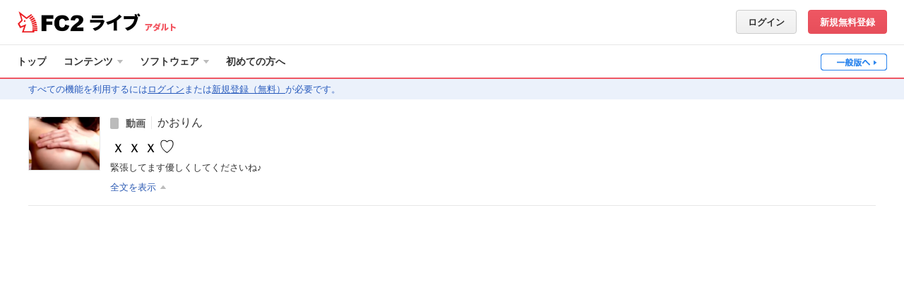

--- FILE ---
content_type: text/html; charset=UTF-8
request_url: https://live.fc2.com/7109602
body_size: 37099
content:
<!DOCTYPE html>
<html lang="ja">

<head prefix="og: http://ogp.me/ns# fb: http://ogp.me/ns/fb# video: http://ogp.me/ns/fb/video#">
	<meta content="text/html" charset="utf-8" />
	<meta http-equiv="Content-Type" content="text/html; charset=utf-8" />
	<meta http-equiv="content-Style-Type" content="text/css" />
	<meta http-equiv="content-Script-Type" content="text/javascript" />
	<meta name="robots" content="INDEX,FOLLOW" />
	<meta name="author" content="FC2,inc" />
	<meta name="copyright" content="FC2,inc" />
	<meta http-equiv="X-UA-Compatible" content="IE=edge"/>

	<title>ｘｘｘ♡ [かおりん] - FC2ライブ アダルト</title>
	<meta http-equiv="X-UA-Compatible" content="IE=edge">
		<meta name="keywords" content='かおりん,ライブチャット,2ショット,生放送,無料,ライブ,配信,リアルタイム,アダルト,エロ,チャット' />
		<meta name="description" content='緊張してます優しくしてくださいね♪' />
	<meta property="og:title" content='ｘｘｘ♡ [かおりん]'>
	<meta property="og:image" content="https://live-storage.fc2.com/thumb/7109602/thumb.png?1674646287">
	<meta property="og:description" content="緊張してます優しくしてくださいね♪">
	<meta property="og:type" content="article">
	<meta property="og:url" content="https://live.fc2.com/7109602/">
	<meta property="og:site_name" content='FC2ライブ'>
	<meta property="fb:app_id" content="395376120570041">
		<meta name="twitter:card" content="summary">
	<meta name="twitter:site" content="@FC2Livechat">
	<meta name="twitter:title" content='ｘｘｘ♡ [かおりん]'>
	<meta name="twitter:description" content="緊張してます優しくしてくださいね♪">
	<meta name="twitter:image" content="https://live-storage.fc2.com/thumb/7109602/thumb.png?1674646287">
	<link rel="canonical" href="https://live.fc2.com/7109602/" />
	<!--[if lt IE 9]>
<script type="text/javascript" src="/js/css3-mediaqueries.js"></script>
<![endif]-->
<link rel="stylesheet" type="text/css" href="https://static-e.live.fc2.com/css/pc/livefc2-common.min.css?20260112">
<link rel="stylesheet" type="text/css" href="https://static-e.live.fc2.com/css/pc/multilang/livefc2-ja.min.css?20260112">
<link rel="shortcut icon" type="image/ico" href="https://static-e.live.fc2.com/common/share/image/favicon.ico">
<script type="text/javascript" src="https://static-e.live.fc2.com/common/live/js/jquery-3.7.1.min.js?20251020"></script>
<script type="text/javascript" src="https://static-e.live.fc2.com/common/live/js/jquery-migrate.min.js?20251020"></script>
<script type="text/javascript" src="https://static-e.live.fc2.com/common/live/js/lodash-4.17.15.min.js?20251020"></script>
<script type="text/javascript" src="https://static-e.live.fc2.com/common/live/js/jquery.lazyload.min.js?20251020"></script>
<script type="text/javascript" src="https://static-e.live.fc2.com/common/live/js/jquery.cookie.js?20251020"></script>

<script type="text/javascript">
if(typeof(console) == 'undefined'){
	var console = {
		log: function(){},
		assert: function(){},
		count: function(){},
		debug: function(){},
		dir: function(){},
		dirxml: function(){},
		error: function(){},
		group: function(){},
		groupCollapsed: function(){},
		groupEnd: function(){},
		info: function(){},
		makeTimeline: function(){},
		profile: function(){},
		profileEnd: function(){},
		time: function(){},
		timeEnd: function(){},
		timeStamp: function(){},
		trace: function(){},
		warn: function(){}
	};
}
var com;
if(!com) com = {};
if(!com.fc2) com.fc2 = {};
if(!com.fc2.livechat) com.fc2.livechat = {};
$(function(){
	document.onclick = jQuery.noop;
});
</script>

<script type="text/template" id="age_check">
	<div class="c-mdl01">
		<div class="c-mdl01_cont">
			<div class="c-mdl01_log">
				<a class="c-llogo02"><img src="https://static-e.live.fc2.com/img/logo/main_logo_new.png?20220722" alt="FC2"></a>
				<a class="m-hder01_logoTxt"><span>ライブ</span></a>
			</div>
			<div class="c-mdl01_row">
				<p>ここから先は、成人向け(アダルト)コンテンツです。<br>成人向けの言葉や映像が含まれています。<br>18歳未満の者が閲覧することは禁止します。</p>
			</div>
			<div class="c-mdl01_row">
				<p class="fs09">あなたは18歳以上ですか？</p>
				<p class="fcl01">( 自身の居住国や地域社会における規範・法律に従ってください。 )</p>
			</div>
			<div class="c-mdl01_btn">
				<div class="l-fllt">
					<a href="/" id="age_check_link" class="c-btn fs05 u-mt01"><span class="c-ico c-ico_16arLtBs"></span>いいえ (一般へ)</a></div>
				<div class="l-flrt"><a id="age_ok_btn" href="#" class="c-btn c-btnAcc fs09">はい (入場)<span class="c-ico c-ico_16arRtWt"></span></a></div>
			</div>
		</div>
	</div>
</script>
<script type="text/javascript">

	if(navigator.cookieEnabled){
		var ua = window.navigator.userAgent.toLowerCase();
		var isiPad = ua.indexOf('ipad') > -1 || ua.indexOf('macintosh') > -1 && 'ontouchend' in document;
		if(isiPad && $.cookie('ipadOS') != 1){
			$.cookie('ipadOS', 1, {path: '/', expires: 30, secure: true});
			location.reload();
		}
	}

</script>
<script>
    (function(i,s,o,g,r,a,m){i['GoogleAnalyticsObject']=r;i[r]=i[r]||function(){
                (i[r].q=i[r].q||[]).push(arguments)},i[r].l=1*new Date();a=s.createElement(o),
            m=s.getElementsByTagName(o)[0];a.async=1;a.src=g;m.parentNode.insertBefore(a,m)
    })(window,document,'script','https://www.google-analytics.com/analytics.js','ga');

    ga('create', 'UA-7277237-15', 'auto');
    ga('send', 'pageview');

    ga('create', 'UA-66894105-2', 'auto', {
        'name': 'newTracker',
        'require': 'linkid',
        'sampleRate': 2
    });
    ga('newTracker.send', 'pageview');
</script>
  	<link rel="stylesheet" type="text/css" href="https://static-e.live.fc2.com/css/pc/livefc2-livePlayer.min.css?20260112" />
	<link rel="stylesheet" type="text/css" href="https://static-e.live.fc2.com/css/pc/livefc2-view-html5.min.css?20260112" />
	<style type="text/css">
	
		body .livePlayer .c-chatLines .js-commentLine.is-ngName .chat-left:after{
			content: '-NG-';
		}
		body .livePlayer .c-chatLines .js-commentLine.is-ngCommentKeyword .chat-body:after,
		body .livePlayer .c-chatLines .js-systemCommentLine.is-ngName .chat-body:after{
			content: '--NGｷｰﾜｰﾄﾞが含まれるｺﾒﾝﾄです--';
		}
		body .livePlayer .c-chatLines .js-commentLine.is-ngCommentUser .chat-body:after,
		body .livePlayer .c-chatLines .js-systemCommentLine.is-ngCommentUser .chat-body:after{
			content: '--NGﾕｰｻﾞｰのｺﾒﾝﾄです--';
		}
		body .livePlayer .c-chatLines .js-systemCommentLine.is-system_login.is-ngName .chat-body:after,
		body .livePlayer .c-chatLines .js-systemCommentLine.is-system_logout.is-ngName .chat-body:after{
			content: normal;
		}
		canvas{
			backface-visibility: hidden;
			-webkit-backface-visibility: hidden;
			overflow: hidden;
		}
	
	</style>
</head>

<body class="member view adult-wrap adt mode-wide notLoggedIn" itemscope itemtype="http://schema.org/CreativeWork">
<svg xmlns="http://www.w3.org/2000/svg" xmlns:xlink="http://www.w3.org/1999/xlink" class="svg-hide"><symbol id="icon-adjuster" viewBox="0 0 11 10"><path d="m0 5 4-3v6L0 5zM11 5 7 2v6l4-3z"/></symbol><symbol id="icon-button-addList" viewBox="0 0 26 26"><path d="M22 12h-2V9h-1V7a1 1 0 0 0-1-1H6a1 1 0 0 0-1 1v12a1 1 0 0 0 1 1h14v-3h3v-5ZM7 10h8v1H7Zm5 7H7v-1h5Zm0-3H7v-1h5Zm10 0v2h-3v3h-3v-3h-3v-3h3v-3h3v3h3Z"/></symbol><symbol id="icon-button-attention" viewBox="0 0 26 26"><path d="m20.781 18.37-6.829-11.7a1.009 1.009 0 0 0-1.9 0l-6.833 11.7c-.523.9-.078 1.63.989 1.63h13.584c1.067 0 1.508-.733.989-1.63ZM14 18h-2v-2h2Zm0-4h-2v-4h2Z"/></symbol><symbol id="icon-button-bidirection" viewBox="0 0 26 26"><path d="M11 8V4l-6 7h16V8H11zM15 18v4l6-7H5v3h10z"/></symbol><symbol id="icon-button-binoculars" viewBox="0 0 26 26"><path d="M23.918 14.682c-.015-.08-.036-.157-.055-.236a4.447 4.447 0 0 0-.172-.555c-.029-.076-.056-.152-.09-.226a4.483 4.483 0 0 0-.343-.631c-.012-.018-.021-.039-.033-.057a4.509 4.509 0 0 0-.484-.587c-.06-.063-.125-.12-.189-.179a4.511 4.511 0 0 0-.408-.336c-.074-.054-.147-.108-.224-.158a4.486 4.486 0 0 0-.562-.305c-.043-.02-.082-.046-.126-.064L19 8a2 2 0 0 0-4 0h-4a2 2 0 0 0-4 0l-2.232 3.347c-.044.018-.083.044-.126.064a4.486 4.486 0 0 0-.562.305c-.078.05-.15.1-.224.158a4.511 4.511 0 0 0-.408.336c-.064.059-.129.116-.189.179a4.509 4.509 0 0 0-.484.587c-.012.018-.021.039-.033.057a4.483 4.483 0 0 0-.343.631c-.033.074-.06.15-.09.226a4.447 4.447 0 0 0-.172.555c-.019.079-.04.156-.055.236A4.5 4.5 0 1 0 11 15.5a4.092 4.092 0 0 0-.079-.788 4.432 4.432 0 0 0-.2-.711H11a2 2 0 0 0 4 0h.275a4.432 4.432 0 0 0-.2.711A4.092 4.092 0 0 0 15 15.5a4.5 4.5 0 1 0 8.918-.818ZM6.5 18.5a2.995 2.995 0 0 1-2.457-4.715A.956.956 0 0 0 4 14a1 1 0 1 0 1-1 .956.956 0 0 0-.215.043A3 3 0 1 1 6.5 18.5ZM13 15a1 1 0 1 1 1-1 1 1 0 0 1-1 1Zm6.5 3.5a2.995 2.995 0 0 1-2.457-4.715A.956.956 0 0 0 17 14a1 1 0 1 0 1-1 .956.956 0 0 0-.215.043A3 3 0 1 1 19.5 18.5Z"/></symbol><symbol id="icon-button-block" viewBox="0 0 26 26"><circle cx="9" cy="9" r="4"/><path d="M13 15H5a3 3 0 0 0-3 3v3h14v-3a3 3 0 0 0-3-3ZM19 5a5 5 0 1 0 5 5 5 5 0 0 0-5-5Zm0 8a3 3 0 0 1-3-3 2.965 2.965 0 0 1 .3-1.285l3.985 3.985A2.965 2.965 0 0 1 19 13Zm2.7-1.715L17.715 7.3A2.965 2.965 0 0 1 19 7a3 3 0 0 1 3 3 2.965 2.965 0 0 1-.3 1.285Z"/></symbol><symbol id="icon-button-camera" viewBox="0 0 26 26"><path d="M11 7V5H6v2H4v12h18V7Zm2.5 9a3 3 0 1 1 3-3 3 3 0 0 1-3 3Z"/></symbol><symbol id="icon-button-cart" viewBox="0 0 26 26"><circle cx="9" cy="19" r="2"/><circle cx="17" cy="19" r="2"/><path d="M9 8 8 4H5l2 12h12l2-8H9z"/></symbol><symbol id="icon-button-comment" viewBox="0 0 26 26"><path d="M13 5c-4.971 0-9 3.582-9 8a7.271 7.271 0 0 0 1.065 3.774L3 21l3.929-2.106A9.6 9.6 0 0 0 13 21c4.971 0 9-3.582 9-8s-4.029-8-9-8Zm-3 9H8v-2h2Zm4 0h-2v-2h2Zm4 0h-2v-2h2Z"/></symbol><symbol id="icon-button-door" viewBox="0 0 26 26"><path d="M18 4H8a1 1 0 0 0-1 1v16a1 1 0 0 0 1 1h10a1 1 0 0 0 1-1V5a1 1 0 0 0-1-1Zm-7 12H9v-6h2Z"/></symbol><symbol id="icon-button-down" viewBox="0 0 26 26"><path d="M19.514 8 13 15.211 6.486 8 5 9.144 13 18l8-8.856L19.514 8z"/></symbol><symbol id="icon-button-dustbox" viewBox="0 0 26 26"><path d="M15 6a2 2 0 0 0-4 0H5.5v2h15V6ZM6.5 9l1.083 13h10.834L19.5 9Zm4 11h-1v-9h1Zm3 0h-1v-9h1Zm3 0h-1v-9h1Z"/></symbol><symbol id="icon-button-fontSize" viewBox="0 0 26 26"><path d="m13.436 14.362-.566-1.578H8.05L7.484 14.4a5.82 5.82 0 0 1-.566 1.273.879.879 0 0 1-.769.33A1.2 1.2 0 0 1 5 14.852a1.9 1.9 0 0 1 .081-.532c.054-.184.143-.438.267-.764l3.033-8.164.311-.845a4.455 4.455 0 0 1 .388-.819 1.614 1.614 0 0 1 .543-.528 1.585 1.585 0 0 1 .829-.2 1.6 1.6 0 0 1 .836.2 1.649 1.649 0 0 1 .542.519 3.74 3.74 0 0 1 .347.682q.141.363.361.973l3.1 8.112A4.266 4.266 0 0 1 16 14.835a1.142 1.142 0 0 1-.344.8 1.1 1.1 0 0 1-.829.364 1.018 1.018 0 0 1-.485-.107A1 1 0 0 1 14 15.6a2.663 2.663 0 0 1-.3-.566q-.151-.38-.264-.672Zm-4.756-3.49h3.543l-1.787-5.188Z"/><path d="m18.9 19.74-.463-1.214h-3.942l-.463 1.24a4.356 4.356 0 0 1-.463.98.739.739 0 0 1-.629.254.926.926 0 0 1-.655-.27.825.825 0 0 1-.285-.614 1.353 1.353 0 0 1 .066-.409q.067-.211.218-.587l2.482-6.28.254-.65a3.388 3.388 0 0 1 .318-.629 1.293 1.293 0 0 1 .444-.405A1.355 1.355 0 0 1 16.46 11a1.378 1.378 0 0 1 .685.155 1.3 1.3 0 0 1 .442.4 2.759 2.759 0 0 1 .286.525q.115.28.294.748l2.535 6.24A3.127 3.127 0 0 1 21 20.1a.859.859 0 0 1-.281.617.929.929 0 0 1-.679.28.888.888 0 0 1-.4-.082.818.818 0 0 1-.278-.224 2.153 2.153 0 0 1-.242-.435l-.22-.516Zm-3.891-2.685h2.9l-1.463-3.991Z"/></symbol><symbol id="icon-button-gift" viewBox="3 4 26 26"><path d="M17 25h5.23c.42 0 .77-.35.77-.77V20h-6v5zm-8-5v4.23c0 .42.35.77.77.77H15v-5H9zm8.57-5c2.71-.92 6.68-2.88 3.86-5.95-2.88-3.13-4.7 1.43-5.53 4.39-.83-2.96-2.65-7.52-5.53-4.39-2.83 3.07 1.14 5.03 3.86 5.95H8.68c-.38 0-.68.3-.68.68v2.64c0 .38.3.68.68.68H15v-4h2v4h6.32c.38 0 .68-.3.68-.68v-2.64c0-.38-.3-.68-.68-.68h-5.75zm-3.12-1.37-1.03-.4c-.5-.2-1.6-.73-2.25-1.38 0 0-.28-.28-.37-.55-.1-.3.05-.66.29-.97l.2-.24c.12-.17.5-.48.5-.48s.32-.24.45-.24.18.08.27.13c.09.05.52.53.81 1.03.66 1.14 1.22 3.1 1.22 3.1h-.09zm2.82 0s.56-1.96 1.21-3.1c.3-.5.73-.98.82-1.03.08-.05.13-.13.27-.13.13 0 .44.24.44.24s.39.31.51.48l.2.24c.23.3.39.66.29.97-.1.27-.38.55-.38.55a7.43 7.43 0 0 1-2.24 1.38l-1.04.4h-.08z"/></symbol><symbol id="icon-button-left" viewBox="0 0 26 26"><path d="M14.946 7.551 9.497 13l1.557 1.557 3.892 3.892 1.557-1.557L12.611 13l3.892-3.892-1.557-1.557z"/></symbol><symbol id="icon-button-mail" viewBox="0 0 26 26"><path d="m6.446 8.286 5.833 4.029a1.347 1.347 0 0 0 1.409 0l5.833-4.029c.38-.263.74-1.286.042-1.286H6.405c-.697 0-.338 1.023.041 1.286Zm13.253 2.2-6.01 4.027a1.087 1.087 0 0 1-.7.2 1.087 1.087 0 0 1-.7-.2 9662.97 9662.97 0 0 0-5.98-4.028c-.3-.2-.3.035-.3.219V18c0 .42.44 1 .778 1h12.435c.338 0 .778-.58.778-1v-7.292c0-.184 0-.423-.3-.219Z"/></symbol><symbol id="icon-button-minus" viewBox="0 0 26 26"><path d="M5 11h16v4H5z"/></symbol><symbol id="icon-button-play" viewBox="0 0 26 26"><path d="m9 7 10 6-10 6V7z"/></symbol><symbol id="icon-button-plus" viewBox="0 0 26 26"><path d="M20 11h-5V6h-4v5H6v4h5v5h4v-5h5v-4z"/></symbol><symbol id="icon-button-premium" viewBox="0 0 26 26"><path d="M20 19H6L5 7.857l5 5.572L13 6l3 7.429 5-5.572L20 19z"/></symbol><symbol id="icon-button-recording" viewBox="0 0 26 26"><circle cx="13" cy="13" r="6"/></symbol><symbol id="icon-button-reload" viewBox="0 0 26 26"><path d="M19.585 12a7.655 7.655 0 0 0-7.775-7A7.907 7.907 0 0 0 4 13a8.068 8.068 0 0 0 8 8v-2.105A5.988 5.988 0 0 1 6.055 13a5.826 5.826 0 0 1 5.755-5.895A5.574 5.574 0 0 1 17.516 12h-2.822l3.653 5L22 12Z"/></symbol><symbol id="icon-button-right" viewBox="0 0 26 26"><path d="M11.054 7.551 16.503 13l-1.557 1.557-3.892 3.892-1.557-1.557L13.389 13 9.497 9.108l1.557-1.557z"/></symbol><symbol id="icon-button-stop" viewBox="0 0 26 26"><path d="M8 8h10v10H8z"/></symbol><symbol id="icon-button-survey" viewBox="0 0 26 26"><path d="M5 9h4v12H5zM11 5h4v16h-4zM17 12h4v9h-4z"/></symbol><symbol id="icon-button-tip" viewBox="0 0 26 26"><path d="M14 10h-2v3h2a1.5 1.5 0 0 0 0-3Zm-1-6.5a9 9 0 1 0 9 9 9 9 0 0 0-9-9ZM14 15h-2v2a1 1 0 0 1-2 0V9a1 1 0 0 1 1-1h3a3.5 3.5 0 0 1 0 7Z"/></symbol><symbol id="icon-button-up" viewBox="0 0 26 26"><path d="M19.514 18 13 10.789 6.486 18 5 16.856 13 8l8 8.856L19.514 18z"/></symbol><symbol id="icon-button-video" viewBox="0 0 26 26"><path d="M5 7v12h16V7Zm3 11.2H6v-1h2Zm0-3H6v-1h2Zm0-3H6v-1h2Zm0-3H6v-1h2Zm3 7v-6l5 3Zm9 2h-2v-1h2Zm0-3h-2v-1h2Zm0-3h-2v-1h2Zm0-3h-2v-1h2Z"/></symbol><symbol id="icon-button-webCamera" viewBox="0 0 26 26"><path d="M16.1 18.2a6.994 6.994 0 1 0-6.413-.106A6.957 6.957 0 0 0 6.762 21h12.057a6.648 6.648 0 0 0-2.719-2.8ZM13 14.969a2.989 2.989 0 1 1 3-2.989 2.994 2.994 0 0 1-3 2.989Z"/></symbol><symbol id="icon-cart" viewBox="0 0 40 20"><circle cx="16" cy="16" r="2"/><circle cx="24" cy="16" r="2"/><path d="m16 5-1-4h-3l2 12h12l2-8H16z"/></symbol><symbol id="icon-check" viewBox="0 0 11 9"><path d="M10.864 1.933a.536.536 0 0 0-.007-.73L9.833.147a.476.476 0 0 0-.695.007l-4.76 5.115a.476.476 0 0 1-.695.007L1.872 3.41a.488.488 0 0 0-.7 0L.145 4.466a.524.524 0 0 0 0 .723L3.7 8.853a.477.477 0 0 0 .7-.007Z"/></symbol><symbol id="icon-comment-off" viewBox="0 0 40 20"><path d="M16 11V9l-2.873-2.873a7.219 7.219 0 0 0-.062 7.647L11 18l3.929-2.106A9.6 9.6 0 0 0 21 18a9.949 9.949 0 0 0 3.4-.6L18 11Zm10-2v2l2.869 2.869A7.255 7.255 0 0 0 30 10c0-4.418-4.029-8-9-8a9.9 9.9 0 0 0-3.4.6L24 9ZM12 3l16 16 2-2L14 1Z"/></symbol><symbol id="icon-comment" viewBox="0 0 40 20"><path d="M21 2c-4.971 0-9 3.582-9 8a7.271 7.271 0 0 0 1.065 3.774L11 18l3.929-2.106A9.6 9.6 0 0 0 21 18c4.971 0 9-3.582 9-8s-4.029-8-9-8Zm-3 9h-2V9h2Zm4 0h-2V9h2Zm4 0h-2V9h2Z"/></symbol><symbol id="icon-cross" viewBox="0 0 14 14"><path d="M14 1.926 12.074 0 7 5.075 1.926 0 0 1.926 5.075 7 .001 12.074 1.927 14 7 8.926 12.074 14 14 12.074 8.926 7 14 1.926z"/></symbol><symbol id="icon-crown" viewBox="0 0 26 20"><path d="M24 3a2 2 0 0 0-1.414 3.414L17 12l-3.576-8.047a2 2 0 1 0-.847 0L9 12 3.414 6.414a2.012 2.012 0 1 0-1.022.546L4 15v3c0 1.1 4.029 2 9 2s9-.9 9-2v-3l1.608-8.04A2 2 0 1 0 24 3Z"/></symbol><symbol id="icon-fontColor" viewBox="0 0 12 12"><path d="M10.669 8.874 7.853 2.01q-.2-.516-.327-.824A3.032 3.032 0 0 0 7.21.609 1.459 1.459 0 0 0 6.717.17 1.545 1.545 0 0 0 5.956 0 1.53 1.53 0 0 0 5.2.17a1.424 1.424 0 0 0-.49.447 3.594 3.594 0 0 0-.353.693c-.11.278-.2.516-.283.715L1.316 8.932q-.17.414-.243.646a1.5 1.5 0 0 0-.074.45.908.908 0 0 0 .316.675 1.029 1.029 0 0 0 .728.3.825.825 0 0 0 .7-.279 4.734 4.734 0 0 0 .515-1.078l.515-1.364h4.381l.515 1.335c.069.164.151.355.246.57a2.263 2.263 0 0 0 .268.479.907.907 0 0 0 .309.247.983.983 0 0 0 .442.087 1.033 1.033 0 0 0 .754-.308.937.937 0 0 0 .312-.679 3.416 3.416 0 0 0-.331-1.139ZM4.346 6.661l1.6-4.39 1.625 4.39Z"/></symbol><symbol id="icon-fullscreen-off" viewBox="0 0 40 20"><path d="M16 7h8v6h-8zM14 7H8V5h4V1h2v6zM14 13H8v2h4v4h2v-6zM26 7h6V5h-4V1h-2v6zM26 13h6v2h-4v4h-2v-6z"/></symbol><symbol id="icon-fullscreen" viewBox="0 0 40 20"><path d="M15 6h11v8H15zM12 7h-2V2h5v2h-3v3zM31 7h-2V4h-3V2h5v5zM31 18h-5v-2h3v-3h2v5zM15 18h-5v-5h2v3h3v2z"/></symbol><symbol id="icon-gift-off" viewBox="-5 7 42 21"><path d="M23.08 19.96h-1.62l1.62 1.63zm-6 5h2.18l-2.18-2.2zm-8-5v4.23c0 .43.34.77.77.77h5.23v-4.2l-.79-.8H9.08zm10.29-10.5c.09-.05.14-.13.27-.13s.45.25.45.25.38.3.5.47l.2.25c.24.3.4.65.3.96-.1.28-.39.55-.39.55a7.42 7.42 0 0 1-2.24 1.38l-1.04.4h-.08s.56-1.95 1.22-3.1c.29-.5.72-.98.81-1.03zm-7.06-.13c.13 0 .19.08.27.13.1.05.53.53.82 1.03.39.69.74 1.66.97 2.33l2.13 2.14h.58v.59l3.4 3.41h2.92c.37 0 .68-.3.68-.67v-2.65c0-.37-.3-.68-.68-.68h-5.76c2.72-.92 6.69-2.88 3.86-5.94-2.88-3.13-4.7 1.43-5.53 4.38-.82-2.93-2.62-7.42-5.45-4.46l.96.97.38-.33s.32-.25.45-.25zm-3.56 5.63c-.37 0-.67.3-.67.68v2.65c0 .37.3.67.67.67h4.55l-3.98-4h-.57zM9.17 9 7 11.17l15.58 15.58 2.17-2.17z"/></symbol><symbol id="icon-gift" viewBox="-5 7 42 21"><path d="M17 25h5.23c.42 0 .77-.35.77-.77V20h-6v5zm-8-5v4.23c0 .42.35.77.77.77H15v-5H9zm8.57-5c2.71-.92 6.68-2.88 3.86-5.95-2.88-3.13-4.7 1.43-5.53 4.39-.83-2.96-2.65-7.52-5.53-4.39-2.83 3.07 1.14 5.03 3.86 5.95H8.68c-.38 0-.68.3-.68.68v2.64c0 .38.3.68.68.68H15v-4h2v4h6.32c.38 0 .68-.3.68-.68v-2.64c0-.38-.3-.68-.68-.68h-5.75zm-3.12-1.37-1.03-.4c-.5-.2-1.6-.73-2.25-1.38 0 0-.28-.28-.37-.55-.1-.3.05-.66.29-.97l.2-.24c.12-.17.5-.48.5-.48s.32-.24.45-.24.18.08.27.13c.09.05.52.53.81 1.03.66 1.14 1.22 3.1 1.22 3.1h-.09zm2.82 0s.56-1.96 1.21-3.1c.3-.5.73-.98.82-1.03.08-.05.13-.13.27-.13.13 0 .44.24.44.24s.39.31.51.48l.2.24c.23.3.39.66.29.97-.1.27-.38.55-.38.55a7.43 7.43 0 0 1-2.24 1.38l-1.04.4h-.08z"/></symbol><symbol id="icon-grab" viewBox="0 0 9 13"><circle cx="4.5" cy="1.5" r="1.5"/><circle cx="4.5" cy="6.5" r="1.5"/><circle cx="4.5" cy="11.5" r="1.5"/></symbol><symbol id="icon-help" viewBox="0 0 14 14"><path d="M7 0a7 7 0 1 0 7 7 7 7 0 0 0-7-7Zm1.033 11.445H6.121V9.782h1.912Zm1.823-5.167a4.549 4.549 0 0 1-.932.794l-.452.316a1.251 1.251 0 0 0-.491.6 2.308 2.308 0 0 0-.083.679H6.165a4.139 4.139 0 0 1 .2-1.344 2.478 2.478 0 0 1 .854-.854l.466-.328a1.555 1.555 0 0 0 .37-.339 1.085 1.085 0 0 0 .255-.7 1.255 1.255 0 0 0-.284-.8 1.259 1.259 0 0 0-1.037-.36 1.188 1.188 0 0 0-1.045.458 1.589 1.589 0 0 0-.31.921H3.786A2.612 2.612 0 0 1 5.06 2.992a3.645 3.645 0 0 1 1.854-.437 4.322 4.322 0 0 1 2.4.622 2.056 2.056 0 0 1 .955 1.842 1.937 1.937 0 0 1-.413 1.259Z"/></symbol><symbol id="icon-info-circle" viewBox="0 0 12 12"><circle cx="6" cy="6" r="5.5"/></symbol><symbol id="icon-info-person" viewBox="0 0 12 12"><circle cx="6" cy="3" r="3"/><path d="M8 8H4.144A3.126 3.126 0 0 0 1 11v1h10v-1a3 3 0 0 0-3-3Z"/></symbol><symbol id="icon-info-playCount" viewBox="0 0 12 12"><path d="M10.714 0H1.286A1.286 1.286 0 0 0 0 1.286v9.429A1.286 1.286 0 0 0 1.286 12h9.429A1.286 1.286 0 0 0 12 10.714V1.286A1.286 1.286 0 0 0 10.714 0ZM4 9V3l5 3Z"/></symbol><symbol id="icon-info-video" viewBox="0 0 16 12"><path d="M0 0v12h16V0Zm3 11H1v-1h2Zm0-3H1V7h2Zm0-3H1V4h2Zm0-3H1V1h2Zm3 7.2v-6l5 3Zm9 1.8h-2v-1h2Zm0-3h-2V7h2Zm0-3h-2V4h2Zm0-3h-2V1h2Z"/></symbol><symbol id="icon-microphone-loud" viewBox="0 0 40 20"><path d="M25 2v2a6 6 0 0 1 0 12v2a8 8 0 0 0 0-16Z"/><path d="M29 10a4 4 0 0 0-4-4v2a2 2 0 0 1 0 4v2a4 4 0 0 0 4-4ZM21 8v5c0 1.471-1.449 2-3 2h-2c-1.552 0-3-.529-3-2V8h-2v6c0 2.036 2.8 2.716 5 3v1h-1v1h4v-1h-1v-1.047c2.171-.413 5-1.008 5-2.953V8Z"/><path d="M17 13a2.873 2.873 0 0 0 3-2.727V3.727A2.873 2.873 0 0 0 17 1a2.873 2.873 0 0 0-3 2.727v6.545A2.873 2.873 0 0 0 17 13Z"/></symbol><symbol id="icon-microphone-low" viewBox="0 0 40 20"><path d="M29 10a4 4 0 0 0-4-4v2a2 2 0 0 1 0 4v2a4 4 0 0 0 4-4ZM21 8v5c0 1.471-1.449 2-3 2h-2c-1.552 0-3-.529-3-2V8h-2v6c0 2.036 2.8 2.716 5 3v1h-1v1h4v-1h-1v-1.047c2.171-.413 5-1.008 5-2.953V8Z"/><path d="M17 13a2.873 2.873 0 0 0 3-2.727V3.727A2.873 2.873 0 0 0 17 1a2.873 2.873 0 0 0-3 2.727v6.545A2.873 2.873 0 0 0 17 13Z"/></symbol><symbol id="icon-microphone-mute" viewBox="0 0 40 20"><path d="M33 7.1 31.9 6 29 8.9 26.1 6 25 7.1l2.9 2.9-2.899 2.9 1.1 1.1L29 11.101 31.9 14l1.1-1.1-2.899-2.9L33 7.1zM21 8v5c0 1.471-1.449 2-3 2h-2c-1.552 0-3-.529-3-2V8h-2v6c0 2.036 2.8 2.716 5 3v1h-1v1h4v-1h-1v-1.047c2.171-.413 5-1.008 5-2.953V8Z"/><path d="M17 13a2.873 2.873 0 0 0 3-2.727V3.727A2.873 2.873 0 0 0 17 1a2.873 2.873 0 0 0-3 2.727v6.545A2.873 2.873 0 0 0 17 13Z"/></symbol><symbol id="icon-mode-fit" viewBox="0 0 40 20"><path d="m14 10 3 3V7l-3 3zM27 10l-3-3v6l3-3z"/><path d="M29 4v12H12V4h17m2-2H10v16h21V2Z"/></symbol><symbol id="icon-mode-normal" viewBox="0 0 40 20"><path d="M15 7h6v6h-6zM23 7h3v6h-3z"/><path d="M29 4v12H12V4h17m2-2H10v16h21V2Z"/></symbol><symbol id="icon-mode-wide" viewBox="0 0 40 20"><path d="M14 6h7v8h-7zM23 6h4v8h-4z"/><path d="M29 4v12H12V4h17m2-2H10v16h21V2Z"/></symbol><symbol id="icon-more" viewBox="0 0 20 16"><circle cx="6" cy="8" r="1"/><circle cx="10" cy="8" r="1"/><circle cx="14" cy="8" r="1"/></symbol><symbol id="icon-point" viewBox="0 0 16 16"><path d="M14 0H2a2 2 0 0 0-2 2v12a2 2 0 0 0 2 2h12a2 2 0 0 0 2-2V2a2 2 0 0 0-2-2ZM9 10H7v2a1 1 0 0 1-2 0V4a1 1 0 0 1 1-1h3a3.5 3.5 0 0 1 0 7Z"/><path d="M9 5H7v3h2a1.5 1.5 0 0 0 0-3Z"/></symbol><symbol id="icon-premium" viewBox="0 0 16 16"><path d="M14 0H2a2 2 0 0 0-2 2v12a2 2 0 0 0 2 2h12a2 2 0 0 0 2-2V2a2 2 0 0 0-2-2Zm-1.25 12h-9.5L2.3 6l3.8 3L8 4l1.9 5 3.8-3Z"/></symbol><symbol id="icon-reload" viewBox="0 0 40 20"><path d="M27.305 9.517a8.413 8.413 0 1 0-8.39 8.983v-2.237a6.264 6.264 0 1 1 6.176-6.746h-2.677l3.543 5.368L29.5 9.517Z"/></symbol><symbol id="icon-s-down" viewBox="0 0 16 16"><path d="M2.551 6.054 8 11.503l1.557-1.557 3.892-3.892-1.557-1.557L8 8.389 4.108 4.497 2.551 6.054z"/></symbol><symbol id="icon-s-fold" viewBox="0 0 16 16"><path d="M3 7h10v2H3z"/></symbol><symbol id="icon-s-survey" viewBox="0 0 16 16"><path d="M0 5h4v10H0zM6 2h4v13H6zM12 8h4v7h-4z"/></symbol><symbol id="icon-s-up" viewBox="0 0 16 16"><path d="M12.449 9.946 7 4.497 5.443 6.054 1.551 9.946l1.557 1.557L7 7.611l3.892 3.892 1.557-1.557z"/></symbol><symbol id="icon-survey" viewBox="0 0 40 20"><path d="M12 6h4v12h-4zM18 2h4v16h-4zM24 9h4v9h-4z"/></symbol><symbol id="icon-tabBlock" viewBox="0 0 42 38"><path d="M28 24.652A9.01 9.01 0 1 0 26.652 26l.006-.006a9.046 9.046 0 0 0 1.335-1.335l.007-.006ZM28.286 19a7.245 7.245 0 0 1-1.51 4.429l-10.2-10.2A7.277 7.277 0 0 1 28.286 19ZM21 26.286a7.277 7.277 0 0 1-5.776-11.714l10.2 10.2A7.245 7.245 0 0 1 21 26.286Z"/></symbol><symbol id="icon-tabComment" viewBox="0 0 42 38"><path d="M21 10c-5.523 0-10 4.029-10 9a8.25 8.25 0 0 0 1.158 4.2L10 28l4.6-2.091A10.643 10.643 0 0 0 21 28c5.523 0 10-4.029 10-9s-4.477-9-10-9Zm-3 10h-2v-2h2Zm4 0h-2v-2h2Zm4 0h-2v-2h2Z"/><path d="M21 10c-5.523 0-10 4.029-10 9a8.25 8.25 0 0 0 1.158 4.2L10 28l4.6-2.091A10.643 10.643 0 0 0 21 28c5.523 0 10-4.029 10-9s-4.477-9-10-9Zm-3 10h-2v-2h2Zm4 0h-2v-2h2Zm4 0h-2v-2h2Z"/></symbol><symbol id="icon-tabSetting" viewBox="0 0 42 38"><circle cx="13.715" cy="19.25" r="2"/><circle cx="20.915" cy="19.25" r="2"/><circle cx="28.115" cy="19.25" r="2"/></symbol><symbol id="icon-tool" viewBox="0 0 40 20"><path d="m28.693 8.629-1.666-.147a7.125 7.125 0 0 0-.966-2.4l1.055-1.259a.827.827 0 0 0 .027-1.113l-.853-.853a.827.827 0 0 0-1.113.027L23.9 3.956a7 7 0 0 0-2.374-.921l-.153-1.728A.827.827 0 0 0 20.6.5h-1.2a.827.827 0 0 0-.768.807l-.157 1.775a7.077 7.077 0 0 0-2.27.957l-1.38-1.155a.827.827 0 0 0-1.113-.027l-.853.853a.827.827 0 0 0 .027 1.113l1.164 1.391a7.077 7.077 0 0 0-.936 2.257l-1.805.16a.827.827 0 0 0-.809.769v1.2a.827.827 0 0 0 .807.768l1.794.159a7.074 7.074 0 0 0 .932 2.276l-1.149 1.372a.827.827 0 0 0-.027 1.114l.853.852a.827.827 0 0 0 1.113-.027l1.349-1.13a7.078 7.078 0 0 0 2.3.977l.153 1.73a.827.827 0 0 0 .768.807H20.6a.827.827 0 0 0 .768-.807l.15-1.7a7.069 7.069 0 0 0 2.36-.966l1.3 1.086a.827.827 0 0 0 1.114.027l.852-.852a.827.827 0 0 0-.027-1.114l-1.077-1.286a7.081 7.081 0 0 0 .987-2.374l1.667-.148a.827.827 0 0 0 .806-.764V9.4a.827.827 0 0 0-.807-.771ZM19.9 14.264a4.407 4.407 0 1 1 4.407-4.407 4.407 4.407 0 0 1-4.407 4.407Z"/></symbol><symbol id="icon-twowayVolume-loud" viewBox="0 0 40 20"><path d="M24 2v2a6 6 0 0 1 0 12v2a8 8 0 0 0 0-16Z"/><path d="M28 10a4 4 0 0 0-4-4v2a2 2 0 0 1 0 4v2a4 4 0 0 0 4-4Z"/><circle cx="17" cy="5" r="3"/><circle cx="10" cy="8" r="3"/><path d="M7.887 13h4.226A2.887 2.887 0 0 1 15 15.887V18H5v-2.113A2.887 2.887 0 0 1 7.887 13Z"/><path d="M12.113 13H12v2h2.847a2.877 2.877 0 0 0-2.734-2ZM19.113 10h-4.226a2.868 2.868 0 0 0-2.215 1.056A4.875 4.875 0 0 1 16.91 15H22v-2.113A2.887 2.887 0 0 0 19.113 10Z"/></symbol><symbol id="icon-twowayVolume-low" viewBox="0 0 40 20"><path d="M28 10a4 4 0 0 0-4-4v2a2 2 0 0 1 0 4v2a4 4 0 0 0 4-4Z"/><circle cx="17" cy="5" r="3"/><circle cx="10" cy="8" r="3"/><path d="M7.887 13h4.226A2.887 2.887 0 0 1 15 15.887V18H5v-2.113A2.887 2.887 0 0 1 7.887 13Z"/><path d="M12.113 13H12v2h2.847a2.877 2.877 0 0 0-2.734-2ZM19.113 10h-4.226a2.868 2.868 0 0 0-2.215 1.056A4.875 4.875 0 0 1 16.91 15H22v-2.113A2.887 2.887 0 0 0 19.113 10Z"/></symbol><symbol id="icon-twowayVolume-mute" viewBox="0 0 40 20"><path d="M32 7.1 30.9 6 28 8.9 25.1 6 24 7.1l2.9 2.9-2.899 2.9 1.1 1.1L28 11.101 30.9 14l1.1-1.1-2.899-2.9L32 7.1z"/><circle cx="17" cy="5" r="3"/><circle cx="10" cy="8" r="3"/><path d="M7.887 13h4.226A2.887 2.887 0 0 1 15 15.887V18H5v-2.113A2.887 2.887 0 0 1 7.887 13Z"/><path d="M12.113 13H12v2h2.847a2.877 2.877 0 0 0-2.734-2ZM19.113 10h-4.226a2.868 2.868 0 0 0-2.215 1.056A4.875 4.875 0 0 1 16.91 15H22v-2.113A2.887 2.887 0 0 0 19.113 10Z"/></symbol><symbol id="icon-video-loud" viewBox="0 0 40 20"><path d="M26 2v2a6 6 0 0 1 0 12v2a8 8 0 0 0 0-16Z"/><path d="M30 10a4 4 0 0 0-4-4v2a2 2 0 0 1 0 4v2a4 4 0 0 0 4-4ZM8 4v12h16V4Zm3 11H9v-1h2Zm0-3H9v-1h2Zm0-3H9V8h2Zm0-3H9V5h2Zm3 7V7l5 3Zm9 2h-2v-1h2Zm0-3h-2v-1h2Zm0-3h-2V8h2Zm0-3h-2V5h2Z"/></symbol><symbol id="icon-video-low" viewBox="0 0 40 20"><path d="M30 10a4 4 0 0 0-4-4v2a2 2 0 0 1 0 4v2a4 4 0 0 0 4-4ZM8 4v12h16V4Zm3 11H9v-1h2Zm0-3H9v-1h2Zm0-3H9V8h2Zm0-3H9V5h2Zm3 7V7l5 3Zm9 2h-2v-1h2Zm0-3h-2v-1h2Zm0-3h-2V8h2Zm0-3h-2V5h2Z"/></symbol><symbol id="icon-video-mute" viewBox="0 0 40 20"><path d="M34 7.1 32.9 6 30 8.9 27.1 6 26 7.1l2.9 2.9-2.899 2.9 1.1 1.1L30 11.101 32.9 14l1.1-1.1-2.899-2.9L34 7.1zM8 4v12h16V4Zm3 11H9v-1h2Zm0-3H9v-1h2Zm0-3H9V8h2Zm0-3H9V5h2Zm3 7V7l5 3Zm9 2h-2v-1h2Zm0-3h-2v-1h2Zm0-3h-2V8h2Zm0-3h-2V5h2Z"/></symbol><symbol id="icon-volume-loud" viewBox="0 0 40 20"><path d="M24 2v2a6 6 0 0 1 0 12v2a8 8 0 0 0 0-16Z"/><path d="M28 10a4 4 0 0 0-4-4v2a2 2 0 0 1 0 4v2a4 4 0 0 0 4-4ZM16 6h-6v8h6l6 4V2l-6 4z"/></symbol><symbol id="icon-volume-low" viewBox="0 0 40 20"><path d="M28 10a4 4 0 0 0-4-4v2a2 2 0 0 1 0 4v2a4 4 0 0 0 4-4ZM16 6h-6v8h6l6 4V2l-6 4z"/></symbol><symbol id="icon-volume-mute" viewBox="0 0 40 20"><path d="M32 7.1 30.9 6 28 8.9 25.1 6 24 7.1l2.9 2.9-2.899 2.9 1.1 1.1L28 11.101 30.9 14l1.1-1.1-2.899-2.9L32 7.1zM16 6h-6v8h6l6 4V2l-6 4z"/></symbol><symbol id="image-soundOnly" viewBox="80 200 608 200"><style>.st1{fill:#f6f6f6}.st4{fill:#51636e}.st6{fill:#334b5b}.st9{fill:#ef5763}.st12{fill:#05405f}</style><path d="M330 294h-45.2l-.4 2.2-2 10.8c-.6 2.4-1 3.4-1.3 3.7-.3-.3-.8-1.3-1.2-3.7l-1.4-7.1a35.2 35.2 0 0 0-1.8-5.8c-.7-1.2-1.3-1.5-2-1.5-.5 0-1.1.3-1.7 1.5a35.7 35.7 0 0 0-1.2 6.1l-2.6 27.4c-.5 5.3-1 8-1.3 9.4a65 65 0 0 1-1.2-9.4l-2.1-31.4-.2-2.1-.9-13.2c-.7-9.4-1.8-10.2-3-10.2s-2.4.7-3.7 10l-1.9 13.4v.8a20.9 20.9 0 0 1-1.1 4 9 9 0 0 1-1.1-2.7l-.3-1.2-.3-1-.3-1.3c-.7-2.9-1.7-4.3-3.1-4.4-1.4 0-2.6 1.4-3.4 4.2l-.4 1.4v.2a27.2 27.2 0 0 1-1.8 4c0-.3-.3-.8-.4-1.9l-.2-2.1v-.4l-3.1-61.2C238 207 237 207 235.7 207c-1.3 0-2.4 0-3 25.6l-1.8 61.5v2.1l-1.6 59c-.3 11.5-.7 17.8-1 21.3-.5-3.5-1-9.8-1.5-21.3l-2.2-47.8a147 147 0 0 0-1.1-13.3c-.6-3-1.3-3.1-2-3.1-.6 0-1.3 0-2 3l-.4 2.2c-.4 2.4-.8 6-1.2 11.1l-1 11.5c-.5 6.8-1 10.5-1.4 12.4-.3-2-.7-5.6-1-12.4l-1-22.6-.1-2.1-1.8-38.6c-1-19.7-2-19.7-3.3-19.7-1.2 0-2.4 0-3.5 19.7l-2 38.4-.1.2a22.2 22.2 0 0 1-.7 4.2 25.8 25.8 0 0 1-1.7-4.2l-.8-2.4c-.7-2.6-1.8-3.9-3.2-3.9-1.4 0-2.5 1.3-3.2 3.9l-.7 2.4-.7 2.1-.3 1.2c-.6 2-1.2 2.8-1.4 3-.3-.2-.7-1.1-1-3.1l-.2-1-.4-2.2-2-11.7c-1-6.3-2.3-7.2-3.4-7.2s-2.4 1-3.2 7.3l-1.5 11.6-.3 2.1-.3 2c-.5 4-1 5.9-1.3 6.8-.3-1-.8-2.9-1.2-6.8l-.2-2-.2-2.1-1-11.8c-1.5-15.4-2.7-15.4-3.9-15.4-1.1 0-2.3.1-2.9 15.6l-.4 11.6v2.1l-2 54c-.6 14.4-1.1 22.4-1.5 26.8-.4-4.4-.8-12.4-1-26.9l-1.2-53.9v-2.1l-.9-41c-.7-34.1-1.7-34.1-3-34.1-1.4 0-2.5 0-3.7 34l-1.5 41-.1 2.2-.6 16c-.3 8.1-.7 12.4-1 14.7-.4-2.3-1-6.6-1.5-14.6l-1.1-16.1-.2-2.1-1.1-17c-.5-7-1.5-8.6-3-8.7-1.3 0-2.5 1.3-3.7 8.3l-3.2 17.4H89.6a1 1 0 0 0 0 2h48.5l.4-2 3-17c.7-3.5 1.3-5.2 1.6-6 .3.8.7 2.5 1 6.1l1 16.8.2 2.2 1.2 16.2c1.3 19 2.4 19 3.6 19 1.3 0 2.4 0 3.1-19l.6-16.2V294l1.6-41c.5-14.4 1-22.5 1.5-26.9.3 4.4.7 12.5 1 27l.8 41v2l1.2 54c.7 34 1.7 34 3.1 34 1.4.1 2.4.1 3.7-34l2-54v-2l.4-11.5c.3-6.5.7-10 1-11.8.4 1.8 1 5.2 1.5 11.7l1.1 11.5.2 2.2.2 2.1c.9 8.7 2 9.4 3.2 9.5 1.2 0 2.4-.7 3.5-9.3l.3-2.3.3-2.2 1.5-11.3c.4-3 .9-4.4 1.1-5 .3.5.8 2 1.4 5l1.9 11.3.3 2.2.3 1.3c.5 3.4 1.5 5 3 5 1.4.2 2.6-1.3 3.5-4.6l.5-1.7.7-2.2.5-1.8c.5-1.7 1-2.3 1.2-2.3.1 0 .7.6 1.2 2.3l.5 1.8.2.7.5 1.5c1 3.2 2.2 4.5 3.6 4.4 1.2-.1 2-1.6 2.3-4.4l.2-2.2 2.2-38.4c.4-8.4.9-12.9 1.3-15.3.3 2.4.8 7 1.1 15.3l1.8 38.4.1 2.2 1 22.6c.8 16.3 2 16.3 3.2 16.3 1.2 0 2.3 0 3.6-16.2l1-11.5c.4-5.7.8-9.1 1.2-11.2h.3c.3 2.1.7 5.6 1 11.3l2 47.7c1.3 27.2 2.4 27.2 3.7 27.2 1.3 0 2.4 0 3.1-27.3l1.6-59 .1-2 1.7-61.5c.3-10.8.7-16.7 1-20 .4 3.3 1 9.2 1.5 20l3 61.1v.3l.3 2.2c.3 2.8 1 4.1 2.3 4.3 1.3.1 2.4-1.2 3.5-4.3l.5-1.7.2-.5.3-1c.6-2.1 1.2-2.5 1.2-2.6 0 0 .6.5 1.2 2.7l.2 1 .3 1.3.2.8c.9 3.5 1.9 5 3.4 5 1.4-.1 2.3-1.7 2.9-5l.1-1 .2-1.2 1.8-13.1c.6-4.3 1.1-6.4 1.5-7.4.3 1 .7 3.2 1 7.5l.9 13 .1 2.1 2.2 31.6c.9 12.6 2.2 12.6 3.2 12.6s2.3 0 3.5-12.5l2.6-27.4a29.6 29.6 0 0 1 1-5.3l.4 1c.3.9.7 2.2 1 4.1l1.5 7.1c.7 3.9 1.8 5.6 3.3 5.6s2.5-1.7 3.3-5.6l2.2-11.2H330c.6 0 1-.4 1-1s-.4-1-1-1zm350.3 0h-42.8l-.2 2.2-1.7 22c-.6 7-1.1 10.6-1.5 12.6-.3-2-.7-5.7-1-12.7l-1-21.9v-2.1l-1.2-26.8c-.7-15.1-2-15.2-3-15.2-1.1 0-2.4 0-3.8 15l-2.4 27-.1 1-.1 1a9 9 0 0 1-.7 3c-.3-.3-.8-1-1.4-3l-.2-.7-.4-1.3-.7-2.4c-.8-2.6-1.9-4-3.3-4s-2.5 1.4-3.2 4l-.7 2.4-.7 2-.4 1.5c-.7 2.4-1.3 3-1.3 3-.1 0-.7-.7-1.1-3l-.2-1.4-.4-2.1-2.1-11.6c-.8-4.2-1.8-6-3.3-6-1.6 0-2.6 1.8-3.4 6l-1.6 9a35.9 35.9 0 0 1-1.2 4.7l-.2.5a38.2 38.2 0 0 1-1-5.2l-1.6-13.5c-1.5-13.7-2.8-13.7-3.9-13.6-1 0-2.3 0-2.8 13.9L585 294v2.2l-1.4 34.1c-.4 11.4-.8 17.6-1.2 21-.4-3.4-.8-9.6-1.2-21l-1.3-34.1V294l-1-25.4c-1-25.2-2-25.2-3.3-25.2-1.3 0-2.4 0-3.5 25.1l-1 25.5-.1 2-1.1 26.3c-.4 8.8-.8 13.5-1.2 16-.3-2.5-.8-7.2-1.3-16l-1.5-26.2V294l-.7-12.2c-.9-15.2-2.1-15.3-3.2-15.3-1.2 0-2.4 0-3.6 15.3l-1 12.2-.1 2.2-1.2 15.5c-.3 4-.8 6-1 7-.4-1-1-3-1.5-7l-2-13.8a41.7 41.7 0 0 0-.7-3.9c-.6-1.8-1.3-2.6-2.4-2.7-1 0-1.8.9-2.5 2.7l-.6 2.2-.4 1.6-1.1 5.9c-.6 3-1.2 4.3-1.5 4.9-.3-.6-.7-2-1-5l-.4-3.5a136.5 136.5 0 0 0-.8-6c-1.1-7.4-2.2-7.4-3-7.3-1 0-1.9 0-2.5 7.2a77 77 0 0 0-.4 6.3l-2.6 62c-.5 12.3-1 19-1.5 22.8-.3-3.7-.7-10.5-1-22.7l-1.8-66.2V294l-1.5-58c-.8-27.1-1.8-27.1-3.1-27.1-1.4 0-2.4 0-3.7 27l-2.7 58-.1 2.2-.3 6.2c-.4 7.7-.8 11.9-1.2 14-.3-2.1-.8-6.3-1.3-14l-.4-6.2-.1-2.1-.8-12.5c-.6-9.6-1.8-10.5-3-10.5-1.3-.1-2.4.7-3.7 10.2l-1.8 12.8v.8a20.9 20.9 0 0 1-1.1 4 9 9 0 0 1-1.1-2.7l-.3-1.2-.3-1c-.8-3-1.8-4.3-3.2-4.3-1.3 0-2.3 1.5-3 4.3 0 .4 0 .8-.2 1.1l-.1 1-1.7 9.5c-.6 3.1-1.1 4.5-1.5 5.2-.2-.7-.7-2.1-1-5.3l-1-9.3-.2-2.2-.7-6.2c-1.4-13-2.7-13-3.7-13s-2.4.1-3 13.2l-.3 6h-41.5a1 1 0 0 0 0 2.2h43.5l.1-2.2.3-5.9c.3-5.5.7-8.4 1-9.8.4 1.4 1 4.3 1.5 9.8l.7 6 .2 2 1 9.6c.7 6.6 1.9 7.5 3 7.6 1.2 0 2.5-.9 3.7-7.4l1.8-9.7v-.7l.4-1.5c.3-1.2.6-1.8.8-2 .2.2.5.7 1 2l.3 1.4.2.8c.9 3.5 2 5 3.4 5 1.4-.1 2.3-1.7 2.9-5l.1-1 .2-1.2 1.7-12.4a43 43 0 0 1 1.5-7.6c.3 1 .7 3.3 1 7.7l.8 12.3v2.2l.5 6.3c1.1 18.3 2.3 18.3 3.5 18.3 1.2 0 2.4 0 3.2-18.4l.3-6.3.1-2 2.8-58c.5-11.5 1-17.8 1.4-21.2.4 3.4.8 9.7 1 21.1l1.6 58v2.1l1.8 66.3c.7 29 1.8 29 3.1 29 1.4 0 2.4-.6 3.6-29l2.6-62a181.4 181.4 0 0 1 1-10.2 41 41 0 0 1 1 6l.5 4 .4 3.6c.5 5 1.4 7.1 3 7.2h.1c1.5 0 2.6-2.1 3.5-7l1.2-5.9a31.6 31.6 0 0 1 1.2-4l.2-.4.1.3a28.3 28.3 0 0 1 1 4.2l1.9 13.8c1.2 8.9 2.4 9.6 3.6 9.6 1.2 0 2.4-.8 3-9.8l1.3-15.7.2-2 1-12.2c.4-6.4 1-9.8 1.3-11.6.3 1.8.8 5.2 1.1 11.6l.7 12.1.1 2.1 1.4 26.4c1.2 20.7 2.4 20.7 3.5 20.7 1.3 0 2.4 0 3.3-20.7l1.1-26.4v-2l1.1-25.4c.5-10.6 1-16.5 1.3-19.7.4 3.2.8 9 1.2 19.7l1 25.3v2.1l1.3 34.3c1 26.8 2 26.8 3.4 26.8 1.3 0 2.4 0 3.4-26.8L587 296l.1-2.1.6-15.7c.2-5.8.5-8.9.8-10.4.4 1.5 1 4.5 1.7 10.3l1.5 13.5a51.4 51.4 0 0 0 .7 4.4c.7 2.5 1.5 3 2.4 3 .8 0 1.7-.4 2.5-3a21.4 21.4 0 0 0 1-4.2l1.7-9c.5-2.7 1-3.7 1.2-4.2.3.5.8 1.5 1.3 4.1l2 11.2.4 2.1.3 1.7c.6 3.3 1.6 4.9 3 5 1.5 0 2.6-1.5 3.5-4.6l.6-2 .7-2.2.5-1.8c.5-1.8 1-2.3 1.2-2.3.1 0 .7.5 1.2 2.3l.5 1.8.6 1.9v.2c1.2 3.8 2.3 5.4 3.8 5.2 1.4-.1 2.3-1.7 2.7-5.2v-.8l.2-1.3 2.4-26.7c.6-6.3 1.1-9.7 1.5-11.5.3 1.8.7 5.2 1 11.6l1.1 26.6.1 2.1 1 22c.7 16.6 2 16.6 3 16.6 1.2 0 2.4 0 3.7-16.5l1.8-22h40.9c.5 0 1-.6 1-1.1 0-.6-.4-1-1-1z" style="fill:#00937e"/><path class="st1" d="M413.7 250.8c-4.4.2-8.7-.6-12.2-2.1a39.8 39.8 0 0 0-33.2 0 28.3 28.3 0 0 1-13.8 2 50.4 50.4 0 1 0 59.2.1z"/><path d="M368.3 248.7a39.8 39.8 0 0 1 33.2 0c3.4 1.5 7.8 2.3 12.2 2.1a50.3 50.3 0 0 0-59.2-.1c5 .5 10-.4 13.8-2z"/><circle cx="384" cy="294.5" r="35"/><circle class="st1" cx="384" cy="294.5" r="27.3"/><path class="st4" d="m360.5 309.8-5 2.9-2-3.5.9-.4 1.3 2.4 1.3-.7-1.2-2.1.8-.5 1.2 2.1 2.1-1.2.6 1zm-5.5-7.3-.1-1.2c.7 0 1.2 0 1.6.4.4.2.7.7 1 1.3.2.7.1 1.4-.2 2-.4.7-1 1.1-1.8 1.4-1 .3-1.8.3-2.4 0-.7-.3-1.1-.9-1.4-1.6-.2-.7-.2-1.3 0-1.9l.9-.9.6 1-.5.7c-.1.2-.1.5 0 .8 0 .4.4.7.7.9.4.1 1 0 1.6-.1.7-.3 1.1-.5 1.4-.9.2-.3.2-.7 0-1.1a1 1 0 0 0-.5-.7c-.2-.1-.6-.2-1-.1zm0-6.5 1-.1.4 3.9c-.4 0-.7-.1-1.1-.3-.4-.2-1-.5-1.5-1a7 7 0 0 0-1.1-.9h-.7c-.2 0-.4 0-.5.2-.2.1-.2.3-.2.5 0 .3.1.4.3.6s.4.1.7.1v1.1c-.6 0-1-.1-1.3-.4a2 2 0 0 1-.6-1.3c0-.5 0-1 .3-1.4.3-.3.6-.5 1-.6h.9l.7.4.9.7.7.5.3.2-.3-2.2zm.9-1.6-5.7-.3v-1.2l4.8.3.2-2.9h1l-.3 4.1zm-4.2-6.2-1-.2.3-1 1 .2-.3 1zm4.7 1-4-.9.1-1 4.1.8-.2 1zm1-3.7-4.5.2.3-1.1h3.1l-.3-.2-.3-.3-1.8-1.4.4-1.1 3.4 3-.3.9zm1.3-6.2.7-.8c.3.3.4.6.5 1 0 .4 0 .8-.3 1.2-.4.6-.8 1-1.4 1-.5 0-1 0-1.5-.3-.6-.3-1-.8-1.2-1.3-.1-.5 0-1 .2-1.5.3-.5.7-.8 1.3-1 .5 0 1.1 0 1.9.5l-1.4 2.4c.3.2.6.2.8.2.3-.1.4-.2.6-.5v-.4c0-.2 0-.3-.2-.5zm-1-.6c-.2-.1-.5-.2-.7-.1-.2 0-.4.2-.5.4-.1.2-.2.4 0 .6l.4.6.8-1.5z"/><path d="M357.8 295.9a27.3 27.3 0 0 1 48.5-17.1 27.3 27.3 0 1 0-43.5 32.8 27 27 0 0 1-5-15.7z"/><circle class="st6" cx="384" cy="294.5" r="22.9"/><circle class="st4" cx="384.8" cy="295" r="17.1"/><circle cx="384" cy="294.8" r="9" opacity=".7"/><path d="M393.1 283.8a14.1 14.1 0 0 1-19.7 19.7 14 14 0 0 0 25.4-8.4 14 14 0 0 0-5.7-11.3z" opacity=".3"/><path class="st9" d="M408.1 259.8H403a2.6 2.6 0 0 1-2.6-2.6c0-1.4 1.2-2.6 2.6-2.6h5.2c1.4 0 2.6 1.2 2.6 2.6 0 1.4-1.1 2.6-2.6 2.6z"/><circle cx="372.3" cy="285.1" r="3.3"/><path class="st6" d="M362.6 365h-1.5a45 45 0 0 1-2.8-22c1.5-7 3.5-8.4 4-8.4a1.5 1.5 0 0 0 1-2.8c-.1 0-1.2-.5-2.7.2-2.2 1.2-4 4.6-5.2 10.3-1.8 8.4 1 18.2 2.6 23l-19 .9a2.5 2.5 0 0 0 .1 5h.2l23.6-1.2c1.4 0 2.4-1.2 2.4-2.6-.1-1.4-1.3-2.5-2.7-2.4zm71.4 1.2-19-1a46.3 46.3 0 0 0 2.5-22.9c-1.2-5.7-3-9.1-5.3-10.3a3.2 3.2 0 0 0-2.7-.2c-.8.3-1.1 1.2-.8 2 .4.7 1.2 1 1.9.8.5 0 2.5 1.4 4 8.4a45 45 0 0 1-2.8 22h-1.6c-1.3 0-2.5 1-2.6 2.4s1 2.5 2.4 2.6l23.7 1.2h.1c1.3 0 2.4-1 2.5-2.4 0-1.4-1-2.5-2.4-2.6z"/><path d="m335.4 266 1 .1a53.8 53.8 0 0 1 95.2 0h1a8 8 0 0 1 6.3 3 59.2 59.2 0 0 0-109.8 0c1.5-1.8 3.8-3 6.3-3z"/><path class="st9" d="m320.8 282.2 2.4 14.2a8 8 0 0 0 4.1 5.8v-28l.1-1.3c-4.4.8-7.3 5-6.6 9.3z"/><path class="st12" d="m328 309.8-.5-1.6c0 .6.3 1.1.5 1.6z"/><path class="st12" d="M336.4 266.1h-1a8 8 0 0 0-8.1 8v32.5c0 .5 0 1 .2 1.6l.5 1.6a8 8 0 0 0 7.4 4.9h.4a8.1 8.1 0 0 0 7.7-8.1v-32.4c0-4.1-3.1-7.6-7.1-8z"/><path class="st9" d="m440.6 273 .1 1.2v28l1.5-1a8 8 0 0 0 2.6-4.8l2.4-14.2a8.1 8.1 0 0 0-6.6-9.3z"/><path class="st12" d="M440.6 273a8 8 0 0 0-9-6.8c-4 .5-7 3.9-7 8v32.4a8 8 0 0 0 7.6 8h.4a8 8 0 0 0 8.1-8v-32.4l-.1-1.3z"/></symbol><symbol id="play" viewBox="0 0 70 70"><path d="M35 0a35 35 0 1 0 35 35A35 35 0 0 0 35 0Zm12.276 37.028L30.519 48.555C28.937 49.632 28 48.964 28 47.07v-24c0-1.894.937-2.562 2.519-1.485L47.1 33.111c1.579 1.077 1.758 2.84.176 3.917Z" data-name="&#x30EC;&#x30A4;&#x30E4;&#x30FC; 1"/></symbol></svg>
<div class="l-wp js-wrap">
		<div class="m-hder-ni js-head">
		<div class="m-hder01">
	<div class="m-hder01_in-tp">
		<div class="l-cont_leq">
			<h1 class="m-hder01_logo">
								<div class="m-hder01_logoImg">
					<a class="c-llogo02 js-service_logo_img" href="https://fc2.com/"><img src="https://static-e.live.fc2.com/img/logo/main_logo_new.png?20220722" alt="FC2"></a><a class="m-hder01_logoTxt js-service_logo_txt" href="https://live.fc2.com/adult/">
						<span>ライブ</span>
						<span>アダルト</span>
					</a>
				</div>
								<!-- /.c-logoLive-101 -->
			</h1>
			<!-- /.m-hder01_logo -->
						<div class="m-hder01_utt">
				<div class="m-hder01_utt-btn"><a href="https://live.fc2.com/login/?done=livechat&switch_language=ja" class="c-btn c-btnBs">ログイン</a></div>
				<div class="m-hder01_utt-btn"><a href="https://id.fc2.com/signup.php?ref=livechat&switch_language=ja" class="c-btn c-btnAcc">新規無料登録</a></div>
			</div>
			<!-- /.m-hder01_utt -->
					</div>
		<!-- /.l-cont_leq -->
	</div>
	<!-- /.m-hder01_in-tp -->

		<!--[if lte IE 8]>
	<div class="m-info01 att">
		<div class="l-cont_leq">
			<i class="c-lico c-lico_16-att"></i>
						<div class="m-info01_cont">お使いのブラウザはサポートされていません。ブラウザをアップデートする必要があります。アップデートはこちら（<a href="http://browsehappy.com/" target="_blank">http://browsehappy.com/</a>）</div>
		</div>
	</div>
	<![endif]-->
				
	<div class="m-hder01_in-btm">
		<div class="l-cont_leq">
						<div class="m-hder01_sw"><a href="https://live.fc2.com/" class="c-btnAGSw c-btnGe js-switch"></a></div>
						<!-- /.m-hder01_sw -->
			<div class="m-hder01_nav">
				<ul class="c-hlst03">
										<li class="c-ttp03">
						<a href="https://live.fc2.com/adult/">トップ</a>
					</li>
										<li class="c-ttp03 arDn">
						<a href="https://live.fc2.com/adult/" class="js-list_menu">コンテンツ</a>
						<div class="c-ttp03_in" aria-hidden="true">
														<ul class="m-hder01_nav-sub c-vlst06 l-fllt">
								<li><a href="https://live.fc2.com/adult/">配信中</a></li>
								<li><a href="https://live.fc2.com/adult/liverec_list/">ライブ録画</a></li>
								<li><a href="https://live.fc2.com/adult/rank/">ランキング</a></li>
							</ul>
							<ul class="m-hder01_nav-sub c-vlst06 l-fllt">
								<li><a href="https://live.fc2.com/adult/timeshift_list/">タイムシフト</a></li>
								<li><a href="https://live.fc2.com/adult/sample2?page=watch">オープンチャット</a></li>
								<li><a href="https://live.fc2.com/adult/notice_list/">配信告知</a></li>
							</ul>
													</div>
					</li>
															<li class="c-ttp03 arDn">
						<a href="https://live.fc2.com/adult/software/" class="js-list_menu">ソフトウェア</a>
						<div class="c-ttp03_in" aria-hidden="true">
							<ul class="m-hder01_nav-sub c-vlst06">
								<li><a href="https://live.fc2.com/adult/software/">ライブキャスト（配信）</a></li>
							</ul>
						</div>
					</li>
										<li><a href="https://live.fc2.com/adult/introduction/">初めての方へ</a></li>
				</ul>
			</div>
			<!-- /.m-hder01_nav -->
		</div>
		<!-- /.l-cont_leq -->
	</div>
	<!-- /.m-hder01_in-btm -->
</div>
	</div>

	<div class="l-cont js-cont">
		<div class="m-cont-ni">
	<!--  視聴ページ上部 -->
		<div class="m-info01 info">
		<div class="l-cont_view">すべての機能を利用するには<a href="https://live.fc2.com/login/?done=livechat&switch_language=ja">ログイン</a>または<a href="https://id.fc2.com/signup.php?ref=livechat&switch_language=ja">新規登録（無料）</a>が必要です。</div>
	</div>
		<div class="m-viewTop js-top_box">
		<!--  ★トップページと同じく、livebox,2shotbox等のクラスをつける★ -->
		<div class="l-cont_view">
			<div class="m-viewTop_head">

				<div class="m-viewTop_lt">
					<div id="js-live_info">
						<div class="m-pgInf">
							<img src="https://live-storage.fc2.com/thumb/7109602/thumb.png?1674646287" class="m-pgInf_tmb js-thumb">
							<div class="m-pgInf_rt">
								<div class="m-pgInf_row1">
									<div class="c-lbl02">動画</div>
									<div><p class="c-ctbName">かおりん</p></div>
								</div>
								<div class="m-pgInf_row2">
									<h2 class="c-pgTit">ｘｘｘ♡</h2>
								</div>
								<div class="m-pgInf_row3">
									<p>緊張してます優しくしてくださいね♪</p>
									<a href="#" id="js-continue" class="arDn">全文を表示</a>
								</div>
							</div>
						</div>
					</div>
					<div id="js-tab_info"></div>
				</div>
				<div class="m-viewTop_rt">
					<div id="js-favorite"></div>
					<div id="js-amount"></div>
				</div>
			</div>
			<!-- /.m-viewTop_head -->
			<!-- div id="js-premium_state"></div -->
		</div>
	</div>

	<div class="m-viewPlayer">
				<div id="js-player_above" class="m-viewPlayer_above"></div>
				<div id="js-player" class="m-viewPlayer_in"></div>
	</div>
	
	<!--  //視聴ページ上部 -->
	<!-- ザッピング部分 -->
		<div id="js-zapping"></div>
		<!-- 視聴ページ下部 -->
	<div class="m-viewBtm">
		<div class="l-cont_view">
			<div class="m-viewBtm_rt">
				<div class="m-viewBtm_rt-in">

					<div id="js-embed"></div>
					<!-- ライブ録画 -->
					<div id="js-tab_contents" class="c-bx05">
						<div class="c-tab01">
							<a href="#" class="c-tab01_itm js-tab_btns">ライブ録画</a>
							<a href="#" class="c-tab01_itm js-tab_btns">タイムシフト</a>
							<a href="#" class="c-tab01_itm js-tab_btns">ギャラリー</a>
							<a href="#" class="c-tab01_itm js-tab_btns">ブログ</a>
						</div>
						<div class="liverec js-tab_lists" style="display: none"></div>
						<div class="timeshift js-tab_lists" style="display: none"></div>
						<div class="gallery js-tab_lists" style="display: none"></div>
						<div class="blog js-tab_lists" style="display: none"></div>
					</div>
				</div>
			</div>
			<div class="m-viewBtm_lt">
				<div id="js-profile">
					<div class="c-bx05">
						<div class="m-pfl">
							<div class="m-pfl_tmb">
															<img src="https://live-storage.fc2.com/thumb/7109602/largeicon.png?1674646301" alt="">
														</div>
							<div class="m-pfl_rt">
								<div class="c-hdg-view hdg-srg">かおりん</div>
								<dl class="c-dl02">
									<dt>年齢</dt>
									<dd>20</dd>
								</dl>
								<dl class="c-dl02">
									<dt>性別</dt>
									<dd>女性</dd>
								</dl>
							</div>
						</div>
						<div class="u-sec02">
							<p>緊張してます優しくしてくださいね♪</p>
						</div>
						<div class="u-sec03">
													</div>
					</div>
				</div>
								<div id="js-user_list" class="c-bx05 m-pgrRt_wp">
					<div class="c-hdg-view hdg-blk">視聴ユーザー</div>
					<div class="c-pgr01 m-pgrRt">
						<div class="c-pgr01_btns js-user_list_pager"></div>
					</div>
				</div>
							</div>
		</div>
	</div>
	<!-- /.m-viewBtm -->

			<div class="m-viewAd">
		<div class="l-cont_view">
			<div class="c-bnr" id="cartBanner">
				<div class="c-banner-cart banner-l">
					<script type="text/javascript">
						
						$(function(){
							var $w = $(window);
							var insertAd = function(){
								$('#cartBanner > div').append('<iframe src="/friendlyAd.php?mode=view_cart&adult=1" width="728px" height="90x" frameborder="0" scrolling="no" marginwidth="0" marginheight="0" style="display:block; margin:0px auto;" title="cartAd"></iframe>');
								insertAd = function(){};
								$w.off('scroll.lazyad resize.lazyad');
							};
							var timeoutId = setTimeout(insertAd, 30000);
							$w.on('scroll.lazyad resize.lazyad', _.throttle(function(e){
								var offset = $('#cartBanner').offset().top;
								if(offset < $w.scrollTop() + $w.innerHeight()){
									insertAd();
									clearTimeout(timeoutId);
								}
							}, 1000));
						});
						
					</script>
				</div>
			</div>
		</div>
	</div>
	<!-- /.m-viewAd -->
		</div>



<script type="text/template" id="js-player_cover_template">
<div class="cover-confirm">
	<div class="cover-confirm_in">
		<div class="cover-confirm_tit">
			<p>この番組は、マイニングの実行を許可しないと視聴できません。</p>
			<p>視聴するには、下記利用規約に同意する必要があります。</p>
		</div>
		<div class="cover-confirm_row">
			<div class="terms">
				<div class="terms_in">
					<p class="terms_tit">利用規約</p>
					<ul class="c-lst-terms">
						<li>本利用規約は、FC2ライブ（以下本サービス）を利用する上で仮想通貨のマイニング（以下マイニング）を許可したユーザー（以下ユーザー）への追加利用規約です。</li>
						<li>マイニングを選択したユーザーのPCの CPU、メモリおよびそれらをマイングのために動作させるインターネットへの接続、電力 （以下リソース）に関して適用されます。</li>
						<li>マイニングを選択しないユーザーも、この影響を受けず従来通りに本サービスの他の配信を利用していただけます。</li>
						<li>マイニングを選択したユーザーは、リソースの一部を提供する代わりに配信画面がみれるものとします。</li>
						<li>当マイニングを使った試験は一時的であり永続を保証するものではありません。</li>
						<li>ユーザーは任意のタイミングでマイニングを行うことをやめることが出来ます。またその場合は本同意画面に状態に戻り、本サービスの他の配信を利用していただけます。</li>
						<li>マイニングに利用するプログラム（以下スクリプト）は Crypto-Loot. が提供するものを利用しており、このスクリプトを利用した結果においてFC2は何ら保証はいたしません。</li>
						<li>マイニングのスクリプトが動作しない場合も従来通りに本サービスの他の配信を利用していただけます。</li>
						<li>マイニングで獲得した仮想通貨は、FC2が管理するアカウントへ付与されます。</li>
					</ul>
				</div>
			</div>
		</div>
		<div class="cover-confirm_btns">
			<a href="/<%- isAdult?'adult/':''%>" class="c-btn">同意しない<span>( トップページへ )</span></a>
			<a href="#" class="c-btn c-btnAcc js-agreeBtn">同意して視聴する</a>
		</div>
	</div>
</div>
</script>



<script type="text/template" id="js-live_info_template">

	<% if(thumb == ''){ %>
	<img src="/img/no-img_lg.png" class="m-pgInf_tmb">
	<% }else{ %>
	<img src="<%- thumb %>" class="m-pgInf_tmb">
	<% } %>
	<div class="m-pgInf_rt">
		<div class="m-pgInf_row1">
			<div>
				<div class="c-lbl01"><%- type %></div>
			</div>
			<div class="c-lbl02"><%- category %></div>
			<div>
				<p class="c-ctbName">
				<%= name %>
				</p>
			</div>
		</div>
		<div class="m-pgInf_row2">
			<h2 class="c-pgTit"><%= title %></h2>
		</div>
		<div class="m-pgInf_row3">
			<p class="js-info"><%= info %></p>
			<a href="#" id="js-continue" class="arDn">全文を表示</a>
		</div>
	</div>

</script>

<script type="text/template" id="js-favorite_btn_template">

	<% if(!isPublisher){ %>
		<% if(!isLogin){ %>
		
		<div class="c-ntc">
			<a href="#" class="c-btn c-btnBs btn-favorite js-favorite_login_btn"><i class="c-lico ico-favorite"></i><span>お気に入り追加</span></a>
		</div>
		
		<% }else if(!isFavorite){ %>
		
		<div class="c-ntc">
			<a href="#" class="c-btn c-btnBs btn-favorite js-favorite_add_btn"><i class="c-lico ico-favorite"></i><span>お気に入り追加</span></a>
		</div>
		
		<% }else{ %>
		
		<div class="c-ntc">
			<ul class="c-ntc_noti">
				<li id="js-favorite_switch" class="btn_noti email <%- isNotice? 'on': 'off' %>"><%- isNotice? 'ON': 'OFF' %><span>メール通知</span></li>
				<li id="js-favorite_switch_web" class="btn_noti browser <%- isNoticeWeb? 'on': 'off' %>"><%- isNoticeWeb? 'ON': 'OFF' %><span>ブラウザ通知</span></li>
			</ul>
			<a href="/favorite/" target="_blank" class="c-ntc_stg"><i class="c-lico ico_blank"></i>通知設定</a>
		</div>
		
		<% } %>
	<% } %>

</script>

<script type="text/template" id="js-amount_template">
	<dl>
		<dt>料金</dt>
		<dd>
		
		<% if(type == 0){ %>
		
			無料		
		<% }else if(type == 1){ %>
		
			<i class="c-lico c-lico_16-ptPy"></i><%- '%1spt/%2s秒'.replace("%1s", amount).replace("%2s", interval) %>
		
		<% }else if(type == 2){ %>
			<% if(ticketOnly){ %>
			
				<i class="c-lico c-lico_16-pmmPy"></i>チケット			
			<% }else if(ticketPrice > 0){ %>
			<i class="c-lico c-lico_16-pmmPy"></i>
			<div class="c-tkt"><%= "%1spt".replace("%1s", ticketPrice) %></div>
			<% }else{ %>
		
			<i class="c-lico c-lico_16-pmmPy"></i>プレミアム		
			<% } %>
		<% }else if(type == 3){ %>
		
			<i class="c-lico c-lico_16-lgiFr"></i>無料		
		<% }else if(type == 4){ %>
		
			<i class="c-lico c-lico_16-ptFr"></i>無料		
		<% }else{ %>
		
			無料		
		<% } %>
		
		</dd>
	</dl>
</script>

<script type="text/template" id="js-video_share_template">
<div class="m-infoBox">
	<div class="m-infoBox_tit">
		<i class="c-lico ico-video-blue"></i>
		FC2動画に接続中	</div>
	<div class="m-infoBox_cont">
		接続先の動画		<i class="c-lico ico_blank"></i>
		<a href="<%- url %>" target="_blank"><%- url %></a>
	</div>
</div>
</script>

<script type="text/template" id="js-tab_info_template">
	
	<% if(rec_count != ''){ %>
	<dl class="c-dl01">
		<dt>ライブ録画</dt>
		<dd><a href="#" class="js-rec_tab"><%- rec_count %></a></dd>
	</dl>
	<% } %>
	<% if(gallery_count != ''){ %>
	<dl class="c-dl01">
		<dt>ギャラリー</dt>
		<dd><a href="#" class="js-gallery_tab"><%- gallery_count %></a></dd>
	</dl>
	<% } %>
	<% if(blog_date != ''){ %>
	<dl class="c-dl01">
		<dt>ブログ</dt>
		<dd><a href="#" class="js-blog_tab"><%- blog_date %></a></dd>
	</dl>
	<% } %>
	
</script>

<script type="text/template" id="js-tip_template">
	<dl>
		<dt>チップ合計</dt>
		<dd><i class="c-lico ico_tip"></i><%- tip %>pt</dd>
	</dl>
</script>

<script type="text/template" id="js-embed_template">
	<div>
		<div class="c-bx05 m-view-share">
			<a href="#" class="m-view-share_ebd arDn js-embedcode_btn">埋め込みコード</a>
			<div class="c-hdg-view"><i class="c-lico ico_share"></i>共有</div>
			<div class="js-current_link"></div>
			<div>
				<ul class="c-hLst">
					<li class="js-fc2_blog_link"></li>
					<li class="js-facebook_link"></li>
				</ul>
			</div>
			<!-- div class="js-facebook_share"></div -->
			<div class="js-twitter_share"></div>
		</div>
		<div class="c-bx05 js-embedplayer_box" style="display: none">
			<div class="c-hdg-view hdg-blk">外部プレイヤーの設置</div>
			<div class="c-txtCpy">
				<textarea id="js-embed_tag" class="c-txtAra01" readonly="readonly" rows="2"></textarea>
				<a class="c-txtCpy_btn js-copy" data-clipboard-target="#js-embed_tag">COPY</a>
			</div>

			<div class="u-sec03">
				<ul class="c-hlst01">
					<li class="embed_size"><span><a href="#" class="c-btn btn-lst btn-xs js-embed_size crt" data-width="300" data-height="225">300 × 225</a></span></li>
					<li class="embed_size"><span><a href="#" class="c-btn btn-lst btn-xs js-embed_size" data-width="420" data-height="315">420 × 315</a></span></li>
					<li class="embed_size"><span><a href="#" class="c-btn btn-lst btn-xs js-embed_size" data-width="480" data-height="360">480 × 360</a></span></li>
					<li class="player_custom">カスタム					<input id="js-embed_width" type="text" placeholder='幅' maxlength="4" value="300" class="c-txtAra-lin txtAra-sm"> × <input id="js-embed_height" type="text" placeholder='高さ' maxlength="4" value="225" class="c-txtAra-lin txtAra-sm">
					</li>
				</ul>
			</div>
			<div class="u-sec03">
				<input type="checkbox" id="js-embed_suggest" checked="checked" class="c-iptCk">
				<label for="js-embed_suggest">動画が終わったら配信中番組を表示する</label>
			</div>
			<div class="u-sec03">
				<input type="checkbox" id="js-embed_adultaccess" class="c-iptCk">
				<label for="js-embed_adultaccess">アダルト番組の再生を許可する</label>
			</div>
			<div class="u-sec02">
				<div class="c-hdg-view hdg-blk">テキストリンク</div>
				<span id="js-text_link_tag"></span>
				<div class="c-txtCpy u-sec03">
					<textarea id="js-text_link" class="c-txtAra01" readonly="readonly" rows="2"></textarea>
					<a class="c-txtCpy_btn js-copy" data-clipboard-target="#js-text_link">COPY</a>
				</div>
			</div>
		</div>
	</div>
</script>

<script type="text/template" id="js-user_list_template">
	
	<% _.each(user, function(val){ %>
		<a href="/<%- val.id %>/" class="m-usrLst_itm">
			<div class="m-usrLst_tmb">
				<img src="<%- val.image ? val.image : 'https://static.fc2.com/live/img/thumb_profile.png' %>" alt="">
			</div>
			<div class="m-usrLst_name"><%= val.name ? val.name : anonymous %></div>
		</a>
	<% }); %>
	
</script>

<script type="text/template" id="js-profile_view_template">
	
	<div class="m-pfl">
		<div class="m-pfl_tmb">
		<% if(image == ""){ %>
			<img src="<%- staticUrl %>live/img/thumb_profile.png" alt="">
		<% }else{ %>
			<img src="<%- image %>" alt="">
		<% } %>
		</div>
		<div class="m-pfl_rt">
			<div class="c-hdg-view hdg-srg"><% if(name == ''){ %>名無し<% }else{ %><%= name %><% } %></div>
			<dl class="c-dl02">
				<dt>年齢</dt>
				<dd><% if(age == 0){ %>未設定<% }else{ %><%- age %><% } %></dd>
			</dl>
			<dl class="c-dl02">
				<dt>性別</dt>
				<dd>
				<% if(sex == "m"){ %>
					男性				<% }else if(sex == "w"){ %>
					女性				<% }else if(sex == "o"){ %>
					その他				<% }else{ %>
					未設定				<% } %>
				</dd>
			</dl>
		</div>
		<% if(publisher){ %>
		<div class="m-pfl_btm">
			<a href="/profile_edit/" target="_blank" class="c-btnBs btn-edit">編集</a>
		</div>
		<% } %>
	</div>
	<% if(info != ''){ %>
	<div class="u-sec02">
		<p><%= info %></p>
	</div>
	<% } %>
	<div class="u-sec03">
		<% if(tname != ''){ %>
		<a href="https://twitter.com/<%- tname %>" class="twitter-follow-button" data-show-count="false"><%- twitterFollow.replace('%1$s', tname) %></a>
		<% } %>
	</div>
	<% if(fc2channel.result && isAdult == fc2channel.adult){ %>
	<div class="u-sec02">
		<div class="m-adpf02">
			<% if(fc2channel.result == 1){ %>
			<div class="m-adpf02_hdg">
				FC2チャンネル			</div>
			<% } %>
			<div class="m-adpf02_top">
				<div class="m-adpf02_tmb">
					<img src="<%- fc2channel.images[0].url %>">
				</div>
				<div class="m-adpf02_tit"><a href="<%- fc2channel.url %>" target="_blank"><%- fc2channel.title %></a></div>
			</div>
			<div class="m-adpf02_btm">
				<p><%- fc2channel.description %></p>
			</div>
		</div>
	</div>
	<% } %>
	
</script>

<script type="text/template" id="js-live_record_setting_template">
	<div class="l-cont_view">
		<div class="m-viewRecSet_in">
			<div class="m-viewRecSet_lt">
				<div>
					<div class="m-viewRecSet_tit"><span>録画の公開範囲</span><a href="<%- recHelpUrl %>" target="_blank"><i class="c-lico ico_help"></i></a></div>
					<div class="m-viewRecSet_frm">
						<div>
							<input type="radio" name="recopen" value="3" id="js-recopen3" class="c-iptRo">
							<label for="js-recopen3">会員まで</label>
						</div>
						<div>
							<input type="radio" name="recopen" value="1" id="js-recopen1" class="c-iptRo">
							<label for="js-recopen1">全員</label>
						</div>
					</div>
				</div>
				
				<% if(lang == 'ja'){ %>
				
				<div>
					<div class="m-viewRecSet_tit"><span>録画の販売</span><a href="<%- saleHelpUrl %>" target="_blank"><i class="c-lico ico_help"></i></a></div>
					<div class="m-viewRecSet_frm">
						<div>
							<input type="checkbox" name="salesEnable" id="js-salesEnable" value="1" class="c-iptCk">
							<label for="js-salesEnable">販売する</label>
						</div>
						<div>
							<span>価格</span>
							<input type="text" name="salesValue" size="7" maxlength="5" class="c-txtAra-lin txtAra-xs">
							<span class="fwbd">pt</span>
						</div>
						<div>
							<span>サンプル再生</span>
							<input type="text" name="previewTime" size="3" maxlength="3" class="c-txtAra-lin txtAra-xs">
							<span class="fwbd">秒</span></div>
						<div class="fcl01 fwbd">
							<%- '販売時に手数料%d%が引かれます'.replace('%d', 30) %>
						</div>
					</div>
				</div>
				
				<% } %>
				
			</div>
			<div class="m-viewRecSet_rt">
				<a href="#" class="c-btn c-btnBs btn-sm js-recset_btn">設定を適用</a>
			</div>
		</div>
	</div>
</script>

<script type="text/template" id="js-live_record_list_template">
	
	<% _.each(data, function(val, i){ %>
		<div class="c-bx">
			<div class="c-bx_tmbArea">
				<a href="<%- val.href %>" target="_blank" class="js-live_record_thumb">
					<div class="c-bx_ovr" aria-label="thumb" aria-hidden="true">
						<div class="c-bx_ovr-in"><%- val.text %></div>
					</div>
					<img src="<%- val.src %>" alt="<%- val.title %>" class="c-bx_tmb">
					<div class="c-vLgt01"><%- val.time %></div>
				</a>
			</div>
			<div class="c-bx_dtl">
				<div class="c-bx_row">
				<% if(val.price > 0){ %>
					<a alt="<%- '視聴には%dptが必要です。'.replace('%d', val.price) %>" class="c-ttp04"><span class="c-lico c-lico_16-ptPy"></span></a><span class="c-lico_txt"><%- val.price %>pt</span>
				<% }else{ %>
					<span class="c-lico c-lico_8-fr"></span><span class="c-lico_txt"><%- val.free %></span>
				<% } %>
				<div class="c-lbl01 <%- val.status_class %> c-bx_row-rt"><%- val.video_status %></div>
				</div>
				<div class="c-bx_row row2l"><a href="<%- val.href %>" class="fwbd" target="_blank"><%- val.title %></a></div>
				<div class="c-bx_row">
					<div class="c-bx_row-lt"><i class="c-lico ico_plyCunt"></i><%- val.view_count %></div>
					<div class="c-bx_row-rt"><%- val.date %></div>
				</div>
			</div>
			<% if(val.publisherflg){ %>
				<div class="c-bx_row">
					<a href="https://<%- val.video_domain %>/upcontent_form.php?mode=edit&kobj_up_id=<%- val.kobj_up_id %>" target="_blank" class="c-btnBs btn-edit"><%- val.video_setting %></a>
				</div>
			<% } %>
		</div>
	<% }); %>
	
</script>

<script type="text/template" id="js-timeshift_list_template">
	
	<% _.each(data, function(val, i){ %>
		<div id="js-timeshift_contents_<%- val.id %>" class="c-bx<%- val.public_flg == 1 && val.is_id_checked == 1 ? '':' is-private' %>">
			<div class="c-bx_tmbArea">
				<a href="/timeshiftView/?taskid=<%- val.id %>" target="_blank" class="js-timeshift_thumb">
					<div class="c-bx_ovr" aria-label="thumb" aria-hidden="true">
						<div class="c-bx_ovr-in"><%= val.text %></div>
					</div>
					<img src="<%- val.src %>" alt="<%= val.title %>" class="c-bx_tmb">
					<div class="c-vLgt01"><%- val.time %><span><%- val.start_end %></span></div>
					<div class="c-lbl01 lbl-ivdDk c-bx_ovr-tpLt">非公開</div>
				</a>
			</div>
			<div class="c-bx_dtl">
				<div class="c-bx_row row2l"><a href="/timeshiftView/?taskid=<%- val.id %>" target="_blank" class="fwbd"><%= val.title %></a></div>
				<div class="c-bx_row">
					<div class="c-bx_row-lt"><i class="c-lico ico_plyCunt"></i><%- val.view_count %></div>
					<div class="c-bx_row-rt"><%- val.date %></div>
				</div>
			</div>
		</div>
	<% }); %>
	
</script>

<script type="text/template" id="js-timeshift_suggest_template">
	<div class="m-info01 lAtt">
	タイムシフト視聴はプレミアム会員のみ利用できます <a href="/premium_lp/" target="_blank">プレミアム会員について</a>
	</div>
</script>

<script type="text/template" id="js-gallery_list_template">
	
	<% _.each(data, function(val, i){ %>
		<div id="js-gallery_item<%- val.uid %>" class="c-bx">
			<div class="c-bx_tmbArea">
				<a href="<%- val.imageUrl %>" target="_blank"><img src="<%- val.thumbUrl %>" alt="<%- val.memo %>" class="c-bx_tmb"></a>
				<% if(val.publisherflg){ %>
				<a href="#" class="c-bx_ovr-tpRt c-bx_cls js-delete" data-id="<%- val.uid %>"><i class="c-lico ico_close-edge"></i></a>
				<% } %>
				<a href="<%- val.imageUrl %>" target="_blank" class="c-btn c-btnBs btn-xs c-bx_ovr-bmRt"><i class="c-lico ico_zoom"></i></a>
			</div>
			<div class="c-bx_dtl">
				<div class="c-bx_row row2l js-memo"><%= val.memo.replace("\n", "<br>") %></div>
				<textarea class="js-memo_text" data-id="<%- val.uid %>" style="display:none"><%= val.memo %></textarea>
				<div class="c-bx_row fc-light">
					<%- val.date %>
				</div>
			</div>
			<% if(val.publisherflg){ %>
				<div class="c-bx_row">
					<a href="#" class="c-btnBs btn-edit js-edit_btn" data-id="<%- val.uid %>"><%- val.edit %></a>
				</div>
			<% } %>
		</div>
	<% }); %>
	
</script>

<script type="text/template" id="js-gallery_upload_template">
	<div class="m-uplBrd">
		<div class="m-uplBrd_cls"><i class="c-lico ico_close js-close_btn"></i></div>
		<div id="<%- drop %>" class="m-uplBrd_drgAra"></div>
		<div class="m-uplBrd_btnAra">
			<a href="#" class="c-btn c-btnBs btn-sm js-reset_btn">リセット</a>
			<a href="#" class="c-btn c-btnBs btn-sm js-regist_btn">登録</a>
		</div>
	</div>
</script>

<script type="text/template" id="js-gallery_form_template">
	<form id="<%- uploadForm %>" target="<%- uploadIframe %>" method="POST" action="/api/uploadPreview.php" enctype="multipart/form-data" style="margin-bottom:-30px;position:relative;top:-32px;width:100px;overflow:hidden;height:30px;">
		<input id="<%- file %>" type="file" name="img" value="" style="cursor:pointer;position:absolute;top:0;right:0;margin:0;font-size:100px;opacity:0;filter: progid:DXImageTransform.Microsoft.Alpha(opacity=0);">
		<input type="hidden" name="mode" value="0">
		<input type="hidden" name="scaleWidth" value="120">
		<input type="hidden" name="scaleHeight" value="120">
	</form>
	<iframe id="<%- uploadIframe %>" name="js-gallery_upload_iframe" style="display:none;"></iframe>
</script>

<script type="text/template" id="js-gallery_preview_template">
	
	<div class="c-bxLst">
		<% _.each(data, function(val, i){ %>
		<div id="<%- val.srcName.split('.')[0] %>" class="c-bx">
			<div class="c-bx_tmbArea">
				<img src="<%- val.thumbUrl %>" alt="" class="c-bx_tmb">
				<a href="#" class="c-bx_ovr-tpRt c-bx_cls js-gallery_delete_btn" data-id="<%- val.srcName %>"><i class="c-lico ico_close-edge"></i></a>
			</div>
			<div class="c-bx_dtl">
				<div class="c-bx_row"><textarea class="js-memo"><%- val.orgName %></textarea></div>
			</div>
		</div>
		<% }); %>
	</div>
	
</script>

<script type="text/template" id="js-blog_list_template">
	<div class="m-view-blog_top">
		<div class="m-view-blog_url"><a href="<%- link %>" target="_blank"><%- link %></a></div>
		<div class="c-hdg-view"><%- title %></div>
	</div>
	<div class="m-view-blog_lt">
		<a href="<%- link %>" target="_blank" class="m-view-blog_tmb">
			<img src="" class="js-blog_thumb" width="200px" height="150px">
			<p class="noImg js-blog_no_image" style="display:none">サムネイル準備中</p>
		</a>
	</div>
	<div class="m-view-blog_rt">
		<ul class="m-view-blog_idx">
		
		<% _.each(item, function(val, i){ %>
			<li><%- val.date.split(' ')[0] %>(<%- val.day %>) <a href="<%- val.link %>" target="_blank"><%- val.title %></a></li>
		<% }); %>
		
		</ul>
	</div>
</script>

<script type="text/template" id="js-blog_setting_template">
	<div class="m-stgBrd_iptAra">
		<div class="m-stgBrd_cls"><i class="c-lico ico_close js-blog_setting_close"></i></div>
		<div class="c-hdg-view">ブログの設定<span class="c-txtSup">最新記事のRSSを取得してリンクを表示します。</span></div>
		<div class="m-stgBrd_frmGrp">
			<div class="m-stgBrd_tit c-hdg08">ブログのアドレスまたはRSSアドレスを入力してください。</div>
			<input type="text" id="js-blog_rss" size="80" value="<%= rss %>" class="c-txtAra01">
		</div>
		<div class="m-stgBrd_frmGrp">
			<div class="m-stgBrd_tit c-hdg08">ご利用のブログサービスを選択してください。</div>
			<ul class="c-vlst">
			
				<% _.each(serviceList, function(val, i){ %>
				<li>
					<label>
						<input type="radio" id="blogService<%- i %>" name="js-blog_service" value="<%- i %>"<% if(id == i){ %> checked="checked"<% } %>> <%- val %>
					</label>
				</li>
				<% }); %>
			
			</ul>
		</div>
	</div>
	<div class="m-stgBrd_btnAra">
		<a href="#" class="c-btn c-btnBs btn-sm js-blog_delete_btn">設定解除</a>
		<a href="#" class="c-btn c-btnBs btn-sm js-blog_regist_btn">登録</a>
	</div>
</script>

<script type="text/template" id="js-zapping_template">
	<div class="l-cont_view">
		<div class="m-viewZap_bar js-zapping_bar">
			<div class="m-viewZap_tit"><i class="c-ico-onair"></i>配信中の番組</div>
			<div class="m-viewZap_fil">
				<ul class="c-filBtns">
					<li class="js-zapping_category is-active" data-category="0">すべて</li>
					<li class="js-zapping_category" data-category="1">雑談</li>
					<li class="js-zapping_category" data-category="2">ゲーム</li>
					<li class="js-zapping_category" data-category="3">作業</li>
					<li class="js-zapping_category" data-category="4">動画</li>
					<li class="js-zapping_category" data-category="9">音声</li>
					<li class="js-zapping_category" data-category="5">その他</li>
				</ul>
				
				<% if(favorite){ %>
				
				<ul>
					<li>
						<input type="checkbox" name="suggest" id="favorite-filter" class="c-iptCk js-zapping_favorite">
						<label for="favorite-filter">お気に入り</label>
					</li>
				</ul>
				
				<% } %>
				
			</div>
			<div class="m-viewZap_tol"><a class="btn-reload js-zapping_reload"><i class="c-ico-reload"></i></a>
				<div class="c-tglBtn js-zapping_close"></div>
			</div>
		</div>
		<div class="m-viewZap_cont js-zapping_list"></div>
	</div>
</script>

<script type="text/template" id="js-zapping_list_template">
	
	<% if(page > 0){ %>
	<div class="m-viewZap_prev js-zapping_prev">
		<div class="c-prev"></div>
	</div>
	<% } %>
	<% if(max > page){ %>
	<div class="m-viewZap_next js-zapping_next">
		<div class="c-next"></div>
	</div>
	<% } %>
	<% if(list.length){ %>
		<div>
			<% _.each(list, function(val){ %>
			<% var boxClass = (val.type == 2) ? 'twoshotBox': (val.official == 1) ? 'officialBox': 'liveBox'; %>
			<div class="c-bxZp <%- boxClass %>">
				<div class="c-bxZp_tmbWrp js-zapping_thumb">
					<a href="/<%- val.id %>/" data-id="<%- val.id %>" class="js-zapping_channel">
						<div class="c-bxZp_ovr" aria-hidden="true">
							<div class="c-bxZp_ovr-in">
								<%- val.title %>
							</div>
						</div>
						<img src="<%- val.image ? val.image : '/img/no-img_lg.png' %>" height="105" alt="<%- val.title %>" class="c-bxZp_tmb">
					</a>
				</div>
				<div class="c-bxZp_dtl">
					<div class="c-bxZp_dtl-lt">
						<i class="c-lico c-lico_10-vw"></i><%- val.count %>
					</div>
					<div class="c-bxZp_dtl-rt">
						<% if(val.pay == 1){ %>
						<i class="c-lico c-lico_16-ptPy"></i><%- ~~(val.amount / val.interval * 60) %>pt
						<% }else if(val.tid != 0){ %>
						<i class="c-lico c-lico_16-pmmPy"></i>
						<% }else if(val.login == 1){ %>
						<i class="c-lico c-lico_16-lgiFr"></i>
						<% }else if(val.login == 2){ %>
						<i class="c-lico c-lico_16-ptFr"></i>
						<% } %>
					</div>
				</div>
			</div>
			<% }); %>
		</div>
	<% }else{ %>
	
		<div class="m-viewZap_msg">
		該当する番組がありません。		</div>
	
	<% } %>
	
</script>

<script src="https://static-e.live.fc2.com/js/adapter/adapter-7.1.1.js?20251020"></script>
<script type="text/javascript" src="https://static-e.live.fc2.com/js/liveView.bundle.js?20251229"></script>
<script type="text/javascript">
	var streamId = "7109602", 
		ownerId = "7109602",
		userId = 0,
		adultFlg = 1,
		isBroadcast = 0,
		lang = "ja",
		isLogin = 0,
		isPremium = 0,
		idUri = 'https://id.fc2.com/'
		chDomain = 'guangdongvideo.com',
		isCh = 0;
	var playerType = $.cookie('js-player_size') == 0 ? 0: 1;

	var FC2_livechat;
	$(function(){
		var options = {
			liveView: {
				streamid: streamId,
				userid: userId,
				isAdult: adultFlg,
				isBroadcast: isBroadcast,
				isPremium: isPremium,
				playerType: playerType,
				messages: {
					blank: '未記入',
					live: 'ライブ',
					twoshot: '2ショット',
					official: 'FC2公式',
					limited: '配信規制中',
					headIsAdult: '<span>ライブ</span><span>アダルト</span>',
					headNonAdult: '<span>ライブ</span>'
				},
				className: {
					selectedTab: "c-tab01_cr",
					ownerTab: "private",
					liveBox: "liveBox",
					twoshotBox: "twoshotBox",
					officialBox: "officialBox"
				},
				selectors: {
					conti: "#js-continue",
					embedSize: ".js-embed_size",
					userListPrev: "#js-user_list_prev",
					userListNext: "#js-user_list_next"
				},
				templates: {
					ageCheck: $('#age_check').html(),
					title: '<%= title ? title : "無題" %> [<%= name ? name : "名無し" %>] - FC2ライブ<%- isAdult ? " アダルト" : "" %><% isTwoshot ? " 2ショット" : "" %>'
				},
				elms: {
					body: $('body'),
					player: $('#js-player'),
					topBox: $('.js-top_box'),
					embed: $('#js-embed'),
					amount: $('#js-amount'),
					profile: $('#js-profile'),
					tip: $('#js-tip'),
					info: $('#js-info'),
					conti: $('#js-continue'),
					wrap: $('.js-wrap'),
					name: $('.js-name'),
					title: $('.js-title'),
					thumb: $('.js-thumb'),
					category: $('.js-category'),
					type: $('.js-type'),
					userList: $('#js-user_list'),
					userListPager: $('.js-user_list_pager'),
					tabBtn: $('.js-tab_btns'),
					tabContents: $('#js-tab_contents'),
					tabLists: $('.js-tab_lists'),
					liveRecordList: $('.js-live_record_tab'),
					liveRecordSetting: $('#js-live_record_setting')
				}
			},
			player: {
								isHtml5: 1,
				isHls:1,
								isPublish: 0,
				isTwoshotPublish: 0,
				ticket: 0,
				ticketOnlyTicket: 0,
				lang: lang,
				idUri: idUri,
				chDomain: chDomain,
				isCh: isCh,
				videoUri: 'https://video.fc2.com/content',
				
				messages:{
					error: 'エラーが発生しました',
					notSupportedWatch: 'ご利用のブラウザでは視聴出来ません',
					notSupportedPublish: 'ご利用のブラウザでは配信出来ません',
					publishStop: '配信終了',
					needLoginMsg: '視聴するにはログインする必要があります',
					crowdedMsg: '現在混み合っています',
					needLoginMsgPublisher: '配信するにはログインする必要があります',
					needPointMsg: 'この放送はポイント残高が1以上ある状態でないとみれません。このチャットは無料で参加できます',
					needPremiumMsg: '視聴するにはプレミアム会員になる必要があります',
					needTicketMsg: '視聴には番組チケットが必要です',
					needAdultMsg: '視聴するにはユーザー設定でアダルトを許可する必要があります',
					needLogin: 'ログインしていません',
					needLoginPublish: 'ログイン限定番組配信中',
					needPointPublish: 'ポイント所持ユーザー限定番組配信中',
					premiumPublish: 'プレミアム番組配信中',
					limitPublishMsg: '配信制限されています',
					kickedMsg: '配信者から視聴制限されている為、一定期間この番組は視聴できません',
					kickedAdminMsg: '視聴制限されている為、一定期間視聴できません。',
					denyCountryMsg: 'お住いの地域では視聴出来ません',
					changeFreeMsg: '無料放送に切り替わりました',
					disconnectMsg: 'ネットワークが切断しました',
					changeFeeMsg: '有料放送に切り替わりました',
					changePremiumMsg: 'プレミアム放送に切り替わりました',
					changeTicketOnlyMsg: 'チケット放送に切り替わりました',
					cantPlayVideoMsg: 'この動画は表示出来ません',
					feePublish: '有料番組配信中',
					twoshotWait: '2ショット待機中',
					twoshotComplete:'2ショット成立中',
					noNeedMsg: 'このチャットは無料で参加できます',
					offlineMsg: 'ただいま配信者が不在です',
					offline: '放送されていません',
					needUsePointMsg: 'このチャットに参加すると、%1d秒で%2dポイント（１分で%3dポイント）を使用します',
					needMinimumPointsMsg:'この有料放送はポイント残高が%1s以上ある状態でないとみれません。',
					flashCamera: 'Adobe Flash Playerでカメラへのアクセスを有効にしてください',
					failedEnterTwoshot:'すでに２ショットが成立しています',
					duplicateConnections:'多重接続の為、切断されました',
					pointIsNotEnough: 'ポイントが足りません',
					payConfirm: 'お支払い後の視聴になりますがよろしいですか?',
					identificationConfirm: 'アダルトカテゴリーでの配信には身分証の登録が必要です',
					openChat: '今すぐライブ配信出来ます!',
					useSoft: '配信ソフト利用中',
					openLimit: 'オープンチャットは連続で配信出来ません',
					mediaDisconnect: 'サーバーから切断しました',
					snapshotConfirm:'放送イメージ画像がありませんので配信を開始すると動画のスナップショットが登録されますがよろしいですか？',
					pointIsNotEnoughExit: 'ポイント残高が不足していますので退出しました。',
					doYouAddPoint: 'ポイントを購入しますか?',
					no: 'いいえ',
					yes: 'はい',
					toTopPage: 'トップページへ',
					toSimplePayment: 'かんたん決済へ',
					messageFromFC2: 'FC2からのお知らせ',
					failedOpenchatPublish: '現在は放送できません',
					startLinkShare: '商品紹介を開始しました。',
					stopLinkShare: '商品紹介を終了しました。',
					linkShareTitle: '商品名: %s',
					bitrateWarnLow: 'ビットレートが低すぎます',
					bitrateWarnHigh: 'ビットレートが高すぎます',
					findNewPlayer: '新しいプレイヤーが公開されています',
					needNewPlayer: 'プレイヤーのバージョンが古くなっています\nブラウザキャッシュ等をクリアして再度アクセスして下さい',
				},
				contextMenu:{
					messages: {
						fitVideoArea:'動画エリアをフィット',
						openFlashSetting:'Adobe Flash Player設定を開く',
						subVideoSwitch: '映像を入れ替える',
						subCameraDisplay: 'カメラ映像の表示/非表示',
						subVideoDisplay: '2shot映像の表示/非表示',
						switchFlash: 'Flashプレイヤーに切り替える',
						switchHtml5: 'Html5プレイヤーに切り替える',
						switchWebrtc: 'webrtcに切り替える',
						switchHls: 'HLSに切り替える',
						bugReport: 'プレイヤーの不具合を報告する',
					},
				},
				liveComment:{
					messages: {
						tipMessage: '%1s pt を %2sさんが チップしました。',
						giftMessage: '%1s を %2sさんが プレゼントしました。',
						loginMessage: '%1sさんが 入室しました。',
						logoutMessage: '%1sさんが ログアウトしました。',
						addNgCommentUser: '【%s】さんをNGユーザーに追加する',
						removeNgCommentUser: '【%s】さんをNGユーザーから解除する',
						addNgCommentKeyword: '【%s】をNGコメントに追加する',
						copy: '【%s】をコピーする',
						moveUrl: '【%s】を開く',
						reportComment: 'このコメントを通報する',
						addNgUser: '選択したユーザーの視聴を制限する(%s)',
						removeNgUser: '選択したユーザーの視聴を制限を解除する',
						oneDay: '1日',
						ever: '無期限',
						anonymous: '匿名',
						translate: '【%1s】を日本語に翻訳する',
						unableTranslate: '翻訳できませんでした',
						tooManyLength: '1000文字を超えるテキストは翻訳できません',
						backToCurrent: '現在のコメントに戻る',
						commentSettings: 'コメント設定',
						commentTweet:'Twitterにもコメントを送る',
						hideLoginComment:'入室時コメントを表示しない',
						hideLogoutComment:'退室時コメントを表示しない',
						displayAllComments: 'コメント全文表示',
						commentVolume: 'コメント音量',
						commentFontSize: 'コメント文字サイズ',
						small: '小',
						middle: '中',
						large: '大',
						blockSettings: 'ブロック設定',
						hideNgUsers: 'NGユーザーを非表示にする',
						hideNgComments: 'NGコメントを非表示にする',
						useFc2Ng: 'FC2推奨NGキーワードを利用する',
						hideTrollUser: '荒らしユーザー規制(beta)',
						none: 'なし',
						low: 'やさしい',
						high: '厳しい',
						needLogin: 'NGユーザー/コメントを設定するにはログインする必要があります。',
						login: 'ログインする',
						regist: '新規無料登録',
						ngUsers: 'NGユーザー',
						ngComments: 'NGコメント',
						blockUsers: '視聴制限ユーザー',
						userName: 'ユーザー名',
						userId: 'ユーザーID',
						example: '例) りんご',
						comment: 'コメント',
						registDate: '登録日時',
						expire: '期限',
						failTranslate: '翻訳できませんでした',
						useAfterLogin: '※この機能を利用するにはログインが必要です。',
						addOwnNgUser: '自身をNGユーザーに追加出来ません',
						failAddNgUser: 'NGユーザーの追加に失敗しました',
						notLogin: 'FC2ライブへログインしていません',
						publishStopConfirm: '配信を終了しますがよろしいですか？',
						failAddNgCommentKeyword: 'NGコメントの登録に失敗しました',
						sendCommentReport : '送信しました',
						fullscreenCommentSend : '全画面時のコメント入力',
						commentMoveFont : '動画コメント文字設定',
						pleaseSelect : '選択して下さい',
						fontStyleBold : '太字',
						fontStyleNormal : '細字',
						fontStyleTypeBalloon : 'バルーン表示',
						fontStyleTypeSlide : 'スライド表示',
						fontStyleTypeTile : 'タイル表示',
						fontStyleTypeTelop : 'テロップ表示',
						startEnquete : 'アンケートを開始しました',
						endEnquete : 'アンケート結果を発表！',
					},
				},
				commentSend:{
					messages:{
						userNameEmptyErrorMessage: '名前が空白ではコメントできません',
						showIcon: '自分の画像を表示する',
						sendComment: 'コメントを送信',
						inputCommentMessage: 'コメントを入力してください',
						error: '送信失敗しました',
						cannotComment: 'このチャンネルは無料放送の間コメントできません',
						commentSendFailed: '無料お試し視聴中はコメントが送信できません。',
					},
					anonymous: '匿名',
					defaultIcon: 'https://static.fc2.com/live/img/thumb_profile_small.png',
				},
				coverManager: {
					messages: {
						thankyou: 'ご利用有難うございました',
						toTop: '番組一覧へ',
						login: 'ログインする',
						regist: '新規無料登録',
						enterChat: 'チャットに参加する',
						buyPoint: 'ポイント購入する',
						buyTicket: '番組チケット購入ページへ',
						aboutPremium: 'プレミアム会員について',
						aboutTicket: '番組チケットについて',
						ticketPriceMsg: 'この番組は%dptで最後まで視聴可能です。',
						premiumMsg: 'プレミアム会員の方は、全てのプレミアム番組を番組チケットなしで視聴できます。',
						openStart: '移動後にカメラとマイクの設定を行い開始します。',
						toAdult: '【アダルト】エリアはこちら',
						toGeneral: '【一般】エリアはこちら',
						toOpenStart: '配信画面へ',
						recommendMsg: 'おすすめ人気配信',
					},
					fullTemplate: $('#js-player_cover_template').html()
				},
				operation:{
					messages:{
						sendReport: '通報する',
						kickUser: '視聴ユーザーを落とす',
						startRest: '休憩する',
						endRest: '休憩を終える',
						exit: '退室する',
						elapsedTime: '経過時間',
						connection: '接続人数',
						amount: '所持ポイント',
						mediaSettings: '映像/音声を変更する',
						twoWayVideo: '双方向カメラ',
						changePremium: 'プレミアム放送に切り替え',
						changeTicketOnly: 'チケット放送に切り替え',
						changeFree: '無料に切り替え',
						changePay: '有料に切り替え',
						snapshot: 'スナップショット',
						startRecord: '録画開始',
						stopRecord: '録画停止',
						videoShare: '動画放送',
						survey: 'アンケート',
						tip: 'チップする',
						gift: 'プレゼント',
						agent: 'エージェント',
						easyPayment: 'かんたん決済',
						conveniencePayment: 'コンビニ決済',
						deleteCameraMessage: 'カメラを削除しますか?',
						stopRecordConfirmMessage: '録画を停止しますか?',
						failStartRecordMessage: '録画開始に失敗しました。',
						failStopRecordMessage: '録画停止に失敗しました。',
						continueRecordConfirmMessage: 'まもなく録画時間がなくなります。\n引き続き録画を継続しますか?',
						stopRecordMessage: '録画を停止しました。',
						stopPublishConfirmMessage: '放送を終了しますか?',
						exitConfirmMessage: 'このチャンネルから退室しますか?', 
						sendTipMessage: '送りました',
						failTipMessage: 'チップの送信に失敗しました',
						inputTipErrorMessage: '1以上の数値を入力してください',
						failTipErrorMyself: '自身には送信出来ません',
						sendGiftMessage: '送りました',
						failGiftMessage: 'プレゼントの送信に失敗しました',
						failGiftErrorLogin: 'ログインしていません',
						failGiftErrorAmount: 'ポイントが足りません',
						failGiftErrorStamina: 'スタミナが足りません',
						failGiftErrorPremium: 'このアイテムはプレミアムユーザー限定です',
						failGiftErrorMyself: '自身には送信出来ません',
						sendFreeGiftConfirmMessage: '%s を送りますか?',
						sendFeeGiftConfirmMessage: '%dpt を使用して %s を送りますか?',
						changePayConfirmMessage: '有料放送に切り替えますか?',
						changeFreeConfirmMessage: '無料放送に切り替えますか?',
						changePremiumConfirmMessage: 'プレミアム放送に切り替えますか?',
						changeTicketOnlyConfirmMessage: 'チケット放送に切り替えますか?',
						startRestConfirmMessage: '休憩モードにしますか?',
						endRestConfirmMessage: '休憩モードを解除しますか?',
						twoWayVideoConfirmMessage: 'カメラを開始しますか?',
						changeSnapshotConfirmMessage: '動画のスナップショットを、\n放送のイメージ画像に変更しますか?\n(ホーム画面に反映されます)',
						kickUserConfirmMessage: '視聴ユーザーの視聴を制限しますか?',
						error: 'アクセスできませんでした。',
						subPublishErrorLoginOnly:'ログインしているユーザのみ放送できます',
						tipWindowTitle:'チップ',
						tipInputMessage:'%1sさんにチップするポイントを入力してください',
						cancel:'キャンセル',
						sendTip:'チップする',
						notEnough: 'チップするポイントが足りません',
						regist: '新規登録(無料)はこちら',
						login: 'ログインする',
						buyPoint: 'ポイント購入する',
						needLoginToReport:'通報にはログインが必要です',
						close:'閉じる',
						message: 'メッセージ',
						anonymous: '匿名',
						shopping:'商品紹介',
						free: '無料',
					},
					enquete: {
						messages:{
							createNew: '新規作成',
							create: 'アンケート作成',
							voteStart: '投票開始',
							voting: '投票中',
							displayResult: '結果を表示中',
							settableNumber: '※回答は6個まで設定可能',
							createQuestion: '質問を作成',	
							question: '回答',
							autoDisplayEnquete: '自動でアンケートを表示する',
							autoDisplayResult: '自動で結果を表示する',
							emptyTitle: '質問を入力してください',
							invalidAnswer: '回答を2つ以上入力してください',
							closeVote: '投票を締め切る',
							enquete: 'アンケート', 
							thankyou: '投票ありがとうございます！！',
							end: '終了',
						}
					},
					report: {
						messages: {
							selectReportCategory: '通報カテゴリを選択して下さい',
							inputReportBody: '通報内容を入力して下さい',
							success: '通報しました',
							fail: '送信失敗しました',
							title: '%sさんの名前でこのコンテンツを規約違反として事務局へ通報します。',
							doReport: '通報する',
							supUrl: 'http://help.fc2.com/inquiry/',
							category: 'カテゴリ',
							select: '選択して下さい',
							category1: '児童ポルノ、獣姦、強姦行為',
							category2: '一般カテゴリでアダルト行為',
							category3: '無断転載（ミラー）行為',
							category4: '嫌がらせ行為',
							category5: '利用規約違反',
							category6: 'スカトロ行為',
							category0: 'その他',
							caution: '【注意】通報の前には必ず%1s利用規約%2sをご確認ください。',
							support: '権利侵害に関するお問い合わせは%1sこちら%2s',
							reason: '理由を教えてください(%d文字以内)',
							send: '送信する',
							cancel: 'キャンセル',
						}
					},
					videoShareSelect: {
						messages: {
							videoShareWindowTitle: '動画共有',
							videoShareMessage: 'FC2動画コンテンツのURLを入力してください',
							ok:'ＯＫ',
							cancel:'キャンセル',
							askStopVideo:'動画放送を終了し通常放送に戻りますか?',
							videoSearch: '共有動画検索',
							videoTitle:'動画タイトル',
							videoUrl:'FC2 Video URL or Youtube URL',
							selectAll:'全て選択',
							playVideo:'動画を再生',
							stopVideo:'動画放送を終了',
							repeat:'リピート',
							pleaseSelectVideo:'選択してください',
							failedVideoShare:'この動画は視聴できません。',
							failedVideoShareUnpablish:'配信していない状態で動画を再生することはできません。',
							failedVideoShareFee:'有料放送では動画を再生することはできません。',
						}
					},
					linkShare: {
						messages: {
							showProduct:'商品紹介',
							showProductDescription:'FC2コンテンツマーケットに出品中の商品の広告をプレイヤー内に表示することができます。',
							productTitle:'商品タイトル',
							productUrl:'商品ページURL',
							displayTime:'表示時間',
							position:'表示位置',
							bottomLeft:'左下',
							bottomRight:'右下',
							topLeft:'左上',
							topRight:'右上',
							startShowProduct:'この商品を紹介',
							endShowProduct:'商品紹介を終了',
							price:'価格',
							urlError:'対応していないURLです。',
							error:'エラーが発生しました。',
							noSelect:'選択してください',
							name:'名前',
							selectAll:'全て選択',
							repeat:'リピート',
						}
					}
				},
				popupWindow: {
					messages:{
						yes:'はい',
						no:'いいえ',
						ok:'OK',
						confirm:'確認',
					}
				},
				liveVideo: {
					messages:{
						restMode: '休憩モード',
						freeTime: '無料おためし視聴中',
						premiumStart: 'プレミアム番組から開始',
						ticketStart: 'チケット番組から開始',
						normalStart: '通常番組から開始',
						normalPublishDescription: '通常配信をする場合は映像が映っていることを確認してから配信してください。',
						publishStart: '配信開始',
						toolPublishDescription: 'XSplit等、配信ソフトを使用して映像を配信することができます。',
						toolStart: '配信ソフトを使用',
						restStart: '休憩する',
						myPoint:'所持ポイント',
						subPublishErrorLoginOnly:'ログインしているユーザのみ放送できます',
						subPublishErroriOSApp:'このチャンネルでは双方向配信ができません',
						alreadySocketConnected:'既にソケットサーバーに接続しています',
						cannotSocketConnect:'ソケットサーバーに接続できませんでした',
						successSocketConnect:'ソケットサーバーに接続しました',
						disconnectSocket:'ソケットサーバーから切断しました',
						pointInfo:'%1spt/%2s秒'
					},
					videoControls: {
						messages: {
							reload: '更新',
							mediaSetting: '映像/音声の設定',
							connectSocket: 'ソケットを接続する', 
							connectSocketWhenStart: '配信/視聴開始時にソケットを接続する', 
							userIdHash: 'ユーザーID（ハッシュ）', 
							bufferTime: 'バッファタイム',	
							comment: 'コメント',
							gift: 'プレゼント',
							browserFit: 'ブラウザフィット',
							wideMode: 'ワイド表示',
							normalMode: '通常表示',
							fullscreen: 'フルスクリーン',
							fullscrError:'お使いのブラウザではフルスクリーン機能をご利用いただけません。',
							videoQuality: '画質',
							auto: '自動',
							mode10: '150Kbps',
							mode20: '400Kbps',
							mode30: '1.2Mbps',
							mode40: '2Mbps',
							mode50: '3Mbps(β)',
							soundOnly: '音声のみ',
							latency: '遅延',
						},
					},
					mediaSettings: {
						messages: {
							confirm_initialize:'映像／音声の設定を初期化しますか？',
							title:'映像/音声を変更する',
							initialize:'初期化',
							calculating:'回線速度の計測中です',
							pleaseWait:'しばらくお待ちください。',
							waitSeconds:'あと%1s秒',
							video:'映像',
							sound:'音声',
							bandWidth:'回線速度',
							auto:'自動',
							aspect:'解像度',
							fps:'コマ数',
							fpsLow:'低',
							fpsMiddle:'中',
							fpsHigh:'高',
							soundCodec:'サウンドコーデック',
							soundQuality:'音質',
							volume:'音量',
							camera:'カメラ',
							mic:'マイク',
						},
					},
				},
				ipv6: {
					apiUrl: 'https://ipvsix.live.fc2.com/'
				},
				commentReport: {}
			},
			liveInfoView: {
				eolTag: '<br>',
				boxClass: 'm-pgInf',
				expand: false,
				
				thumb: 'https://live-storage.fc2.com/thumb/7109602/thumb.png?1674646287',
				category: '動画',
				name: "かおりん",
				title: "ｘｘｘ♡",
				info: "緊張してます優しくしてくださいね♪",
				
				template: $('#js-live_info_template').html(),
				messages: {
				
					show_info: '全文を表示',
					hide_info: '説明文を閉じる',
					anonimous: '名無し',
					no_data: '未記入'
				
				}
			},
			premiumStateView: {
				classNames: ['premimu-preparation', 'premimu-free', 'premimu-broadcasting'],
				template: '<div class="m-viewAlert <%- className %>"><%- premium %> <%- msg %></div>',
				messages: {
				
					premium: 'チケット番組',
					state: ['準備中', '無料中', '配信中']
				
				}
			},
			videoShareStatusView: {
				template: $('#js-video_share_template').html()
			},
			favoriteBtn: {
				boxId: 'js-favorite_btn',
				boxClass: 'm-viewTop_rtTop',
				userid: ownerId,
				publisherflg: 0,
				lang: lang,
				token: '',
				template: $('#js-favorite_btn_template').html()
			},
			amountView: {
				boxClass: 'm-payInf',
				amountTemplate: $('#js-amount_template').html(),
				tipTemplate: $('#js-tip_template').html()
			},
			tabInfo: {
				boxClass: 'm-viewTop_lt-btm',
				boxElm: '<div></div>',
				userid:   ownerId,
				adultflg: adultFlg,
				eventName: 'tabinfo_event_',
				template: $('#js-tab_info_template').html(),
				messages: {
					
					count: '%d件',
					date: '%1d/%2d/%3d更新'
					
				}
			},
			videoShareStatusView: {
				messages: {
					connecting: '%sに接続中',
					connectingVideo: '接続先の動画',
					videoType: ['FC2動画', 'Youtube']
				}
			},
			embedLinkTag: {
				domain: "https://live.fc2.com/",
				siteName: 'FC2ライブ',
				userid: userId,
				streamid: streamId,
				title: '未記入',
				thumb: "https://live.fc2.com/img/no-img_lg.png",
				lang: lang,
				width: 300,
				height: 225,
				saggest: 1,
				adultAccess: adultFlg,
				currentLink: '<%- domain %><%- streamid %>/',
				fc2BlogLink: '<a href="https://blog.fc2.com/?livechat_id=<%- streamid %>" target="_blank" class="c-ttp js-fc2_blog_btn" alt="FC2ブログで共有する"><span>FC2ブログで共有する</span><i class="c-lico ico_fc2"></i></a>',
				facebookText: 'facebookで共有する',
				facebookLink: '<a href="#" id="fb_feed_btn" class="c-ttp" alt="facebookで共有する"><span>facebookで共有する</span><i class="c-lico ico_facebook"></i></a>',
				facebookShare: '<div class="fb-like" data-href="<%- domain %><%- streamid %>/" data-send="false" data-layout="button_count" data-width="89" data-show-faces="false" data-font="arial"></div>',
				twitterShare: '<a href="https://twitter.com/share" class="twitter-share-button" data-text="<%- title %>" data-count="horizontal" data-lang="<%- lang %>" data-url="<%- domain %><%- streamid %>/">Tweet</a>',
				copyFail: 'コピー出来ませんでした',
				template: $('#js-embed_template').html()
			},
			userList: {
				messages: {
					login_user_empty: "ログインユーザーはいません。",
					anonymous: '名無し'
				},
				boxClass: ['m-usrLst', 'c-info02 info'],
				prevBtn: '<div><a href="#" id="js-user_list_prev" class="c-pgr01_btn"><span class="c-arw c-arw_LtBs"></span></a></div>',
				nextBtn: '<div><a href="#" id="js-user_list_next" class="c-pgr01_btn"><span class="c-arw c-arw_RtBs"></span></a></div>',
				listTemplate: $('#js-user_list_template').html(),
				noUserTemplate: '<%- msg %>'
			},
			profileView: {
				boxClass: 'c-bx05',
				staticUrl: 'https://static.fc2.com/',
				image: '',
				name: '',
				age: 0,
				sex: '',
				info: '',
				tname: '',
				template: $('#js-profile_view_template').html(),
				messages: {
					twitterFollow : '@%1$sさんをフォロー'
				}
			},
			liveRecordList: {
				perPage:     10,
				userid:       ownerId,
				adultflg:     adultFlg,
				publisherflg: 0,
				boxClass: ['c-bxLst c-tab01_in','c-info02 info c-tab01_in-sm'],
				templatenodata: '<%- msg %>',
				status_class: ['', 'lbl-all', 'lbl-friend', 'lbl-member', 'lbl-member'],
				templatelist: $('#js-live_record_list_template').html(),
				messages: {
				
					video_domain: 'video.fc2.com',
					up_date:  '$1/$2/$3',
					video_setting:  '編集',
					view: "%d",
					free: '無料',
					video_status: ['非公開', '全員', '友人のみ', '会員のみ', '販売動画'],
					setting_str: '動画情報や公開範囲の変更を行います',
					video_empty: 'ライブ録画はまだありません。'
				
				}
			},
			timeshiftList: {
				perPage:      10,
				userid:       ownerId,
				adultflg:     adultFlg,
				boxClass: ['c-bxLst c-tab01_in','c-info02 info c-tab01_in-sm'],
				templatenodata: '<%- msg %>',
				templatelist: $('#js-timeshift_list_template').html(),
				templatesuggest: $('#js-timeshift_suggest_template').html(),
				messages: {
				
					up_date:  '$1/$2/$3',
					for_private: '非公開',
					empty: 'タイムシフトはまだありません。'
				
				}
			},
			galleryList: {
				perPage: 10,
				userid: ownerId,
				adultflg: adultFlg,
				boxClass: ['c-bxLst c-tab01_in','c-info02 info c-tab01_in-sm'],
				uploaderClass: ['m-tol', 'm-uplBrd'],
				eventName: 'gallery_event_',
				listTemplate: $('#js-gallery_list_template').html(),
				nodataTemplate: '<%- msg %>',
				upBtnTemplate: '<div class="m-tol_itm"><a href="#" class="c-btn c-btnBs btn-sm js-upload_btn"><%- upload %></a></div><div class="m-tol_itm"><%- max_contents %></div>',
				uploaderTemplate: $('#js-gallery_upload_template').html(),
				formTemplate: $('#js-gallery_form_template').html(),
				
				previewEmpty: '<div class="m-uplBrd_tit c-hdg07">ここにアップロードする画像ファイルをドロップするか<br>アップロードボタンをクリックしてください。</div>',
				
				previewTemplate: $('#js-gallery_preview_template').html(),
				idName: {
					listView: 'js-gallery_list_view',
					uploadView: 'js-gallery_upload_view',
					file: 'js-gallery_file',
					uploadForm: 'js-gallery_upload_form',
					uploadIframe: 'js-gallery_upload_iframe',
					drop: 'js-gallery_drop_area'
				},
				messages: {
				
					upload: 'アップロード',
					max_contents: '最大%d個まで登録され古いものから削除されます'.replace('%d', 30),
					empty: 'ギャラリーはまだありません。',
					edit: '編集',
					delete_confirm: '削除しますか？',
					file_type_error: '対応していないファイルタイプです。'
				
				}
			},
			blogFeed: {
				userid: ownerId,
				publisherflg: 0,
				settingBtnClass: 'm-tol',
				boxClass: ['m-view-blog c-tab01_in','c-info02 info c-tab01_in-sm', 'm-stgBrd'],
				nodataTemplate: '<%- msg %>',
				eventName: 'blogfeed_event_',
				idName: {
					listView: 'js-blog_feed_view',
					settingView: 'js-blog_setting_view'
				},
				blogServices: { 
				
					0: 'FC2ブログ', 
					1: 'アメーバブログ', 
					2: 'ライブドアブログ', 
					4: 'Yahooブログ', 
					5: 'Seesaaブログ', 
					6: 'JUGEM', 
					7: 'gooブログ', 
					8: 'Blogger', 
					9: 'エキサイトブログ', 
					10: '忍者ブログ', 
					12: '楽天ブログ'
				
				},
				listTemplate: $('#js-blog_list_template').html(),
					settingBtnTemplate: '<a href="#" class="c-btn c-btnBs btn-sm js-blog_setting_btn">ブログ設定</a>',
				settingViewTemplate: $('#js-blog_setting_template').html(),
				messages: {
				
					week: ['Sun', 'Mon', 'Tue', 'Wed', 'Thu', 'Fri', 'Sat'],
					empty: 'ブログはまだありません。',
				
				}
			},
			liveRecordSetting: {
				boxClass: 'm-viewRecSet',
				lang: lang,
				messages: {
				
					success: '設定更新しました。',
					noRecord: '録画中ではありません。',
					rangeError: '公開範囲の設定値がおかしいです。',
					priceError: '販売価格の設定値がおかしいです。',
					previewError: 'プレビュー時間の設定値がおかしいです。',
					error: 'エラーが発生しました。',
					recHelpUrl: 'https://help.fc2.com/livechat/manual/Home/live/rec.html',
					saleHelpUrl: 'https://help.fc2.com/livechat/manual/Home/live/rec/hanbai.html'
				
				},
				template: $('#js-live_record_setting_template').html() 
			},
			zapping: {
				eventName: 'changeChannel',
				boxClass: 'm-viewZap is-close js-zapping_area',
				isLogin: isLogin,
				isAdult: adultFlg,
				category: 0,
				favoriteOnlyFlg: 0,
				perPage: 7,
				lang: lang,
				template: $('#js-zapping_template').html(),
				listTemplate: $('#js-zapping_list_template').html(),
			}
		};
		var expand = 0;
		FC2_livechat = new com.fc2.livechat.liveView(options);
		$(document).on('resizePlayer', function(e, data){
			$.cookie("js-player_size", data.playerType, {path: '/', expires: 30})
		});
		// $(document).on('click.info', options.liveView.selectors.conti, function(e){
			// FC2_livechat.changeInfo(++expand%2);
			// return false;
		// });

		FC2_livechat.load(streamId);
	});
</script>
<div id="fb-root"></div>
<script>(function(d, s, id) {
  var js, fjs = d.getElementsByTagName(s)[0];
  if (d.getElementById(id)) return;
  js = d.createElement(s); js.id = id;
  js.src = "//connect.facebook.net/ja_JP/sdk.js#xfbml=1&version=v19.0";
  fjs.parentNode.insertBefore(js, fjs);
}(document, 'script', 'facebook-jssdk'));</script>

				<img id="counter_img" src="//media.fc2.com/counter_img.php?id=955" width="1" height="1">
			</div>

	<div class="m-fter-ni js-foot">
			<div class="m-fter02" aria-hidden="flase">
		<div class="l-cont_leq">
			<div class="m-fter02_wp">
				<div class="m-fter02_logo">
										<div class="m-fter02_logoImg">
						<a class="c-llogo02 js-service_logo_img" href="https://fc2.com/"><img src="https://static-e.live.fc2.com/img/logo/main_logo_new.png?20220722" alt="FC2"></a><a class="m-fter02_logoTxt js-service_logo_txt" href="https://live.fc2.com/adult/">
							<span>ライブ</span>
							<span>アダルト</span>
						</a>
					</div>
									</div>
				<div class="m-fter01_lnk">
					<ul class="c-hlst03">
												<li><a href="http://help.fc2.com/livechat/" target="_blank">ヘルプ</a></li>
						<li><a href="http://request.fc2.com/search_wish.php?ct1=73" target="_blank">リクエスト</a></li>
												<li><a href="http://fc2information.blog.fc2.com/" target="_blank">インフォメーション</a></li>
						<li><a href="http://help.fc2.com/livechat/tos/ja#service_livechat" target="_blank">利用規約</a></li>
												<li><a href="http://fc2support.blog85.fc2.com/" target="_blank">障害情報</a></li>
											</ul>
				</div>
			</div>
		</div>
	</div>
	<!-- /.footer101 -->
	<div class="m-fterGe">
		<div class="l-cont_leq">
			<div class="m-fterGe_lnk">
				<ul class="c-hlst03 m-fterGe_lnkList">
					<li><a href="https://fc2.com/ja/" target="_blank">FC2トップ</a></li>
					<li><a href="http://help.fc2.com/inquiry/" target="_blank">お問い合わせ</a></li>
					<li><a href="https://fc2.com/ja/company.html" target="_blank">会社概要</a></li>
					<li><a href="https://fc2.com/ja/privacy.html" target="_blank">プライバシーポリシー</a></li>
					<li><a href="http://help.fc2.com/copyrights/tos/ja" target="_blank">著作権ガイドライン</a></li>
										<li><a href="https://form1ssl.fc2.com/form/?id=46032" target="_blank">広告掲載</a></li>
										<li><a href="https://fc2.com/ja/2257.html" target="_blank">The 18 U.S.C. 2257 Compliance statement</a></li>
										<li><a href="https://form1ssl.fc2.com/form/?id=5d66515d8b37e2ab" target="_blank">Report content</a></li>
					<li><a href="https://help.fc2.com/common/tos/en#contentCompliantPolicy" target="_blank">Content Complaint policy</a></li>
					<li><a href="https://help.fc2.com/anti_human_trafficking_policy/tos/en" target="_blank">Anti-Human Trafficking Policy</a></li>
									</ul>          
																<div class="m-fterGe_cont-rt">
					<i class="c-ico_18-earthBs"></i>
					<select class="c-input_dropDown-101" onchange="javascript:location.replace(this.options[this.selectedIndex].value);">
						<option value="https://live.fc2.com/">Language</option>
												<option value="https://live.fc2.com/ja/adult/">日本語</option>
						<option value="https://live.fc2.com/en/adult/">English</option>
						<option value="https://live.fc2.com/cn/adult/">简体中文</option>
						<option value="https://live.fc2.com/tw/adult/">繁體中文</option>
						<option value="https://live.fc2.com/ko/adult/">한국어</option>
						<option value="https://live.fc2.com/de/adult/">Deutsch</option>
						<option value="https://live.fc2.com/es/adult/">Español</option>
						<option value="https://live.fc2.com/fr/adult/">Français</option>
						<option value="https://live.fc2.com/ru/adult/">Русский</option>
						<option value="https://live.fc2.com/id/">Indonesia</option>
						<option value="https://live.fc2.com/pt/adult/">Português</option>
						<option value="https://live.fc2.com/vi/adult/">Tiếng Việt</option>
											</select>
				</div><!-- /.m-fterGe_cont-rt -->
			</div><!-- /.m-fterGe_lnk -->
			<div class="m-fterGe_btm">
				<div class="m-fterGe_srvc">
					<ul>
		<li><a href="https://video.fc2.com/ja/a/" target="_blank">動画</a></li>
	<li><a href="https://live.fc2.com/adult/" target="_blank">ライブ</a></li>
	<li><a href="http://adult.contents.fc2.com/language_change.php?lang=ja" target="_blank">コンテンツマーケット</a></li>
	</ul>
				</div>
				<div class="m-fterGe_rgt">
										<p class="m-fterGe_cr"><small>Copyright(c)1999 FC2, Inc. All Rights Reserved.</small></p>
										<!-- /.copyright -->
										<a href="https://twitter.com/fc2info" class="twitter-follow-button c-twitter-btn" data-show-count="false" data-lang="ja">@fc2infoさんをフォロー</a>
					<a href="https://twitter.com/FC2Livechat" class="twitter-follow-button c-twitter-btn" data-show-count="false" data-lang="ja">@FC2Livechatさんをフォロー</a>
										
					<script>
						! function(d, s, id) {
							var js, fjs = d.getElementsByTagName(s)[0],
								p = /^http:/.test(d.location) ? 'http' : 'https';
							if (!d.getElementById(id)) {
								js = d.createElement(s);
								js.id = id;
								js.src = p + '://platform.twitter.com/widgets.js';
								fjs.parentNode.insertBefore(js, fjs);
							}
						}(document, 'script', 'twitter-wjs');
					</script>
					
					<!-- /.follow on Twitter -->
				</div>
			</div>
			<div class="c-pgTp01">
				<a href="#" class="js-scrolltop" title="このページの先頭へ">このページの先頭へ</a>
			</div>
		</div>
	</div>
	</div>
</div>
<script type="text/javascript">

var com;
if(!com) com = {};
if(!com.fc2) com.fc2 = {};
if(!com.fc2.livechat) com.fc2.livechat = {};

$(function(){
	var footer = '.js-foot',
	content = '.js-cont',
	fixLayout = _.debounce(function(e){
		var paddingBottom = $(footer).height();
		paddingBottom = paddingBottom > 0 ? paddingBottom + 56: 0;
		$(content).css({'paddingBottom': paddingBottom + 'px'});
	}, 200),
	d = $(document);
	$(window).on('resize.footfix', fixLayout).trigger('resize.footfix');
	var showMenu = function(n, p){
		var flg = n.attr('aria-hidden') == 'true';
		d.trigger('click');
		if(flg){
			d.on('click.hidemenu touchstart.hidemenu', function(e){
				if(!$(e.target).closest(n).length){
					d.off('click.hidemenu touchstart.hidemenu');
					n.attr('aria-hidden', true);
					p.removeClass('arUp');
				}
			});
			n.attr('aria-hidden', false);
			p.addClass('arUp');
		}
	};
	d.on('click.showmenu', '.js-user_menu, .js-list_menu', function(e){
		showMenu($(e.currentTarget).next(), $(e.currentTarget).parent());
		return false;
	}).on('click.scrollTop', '.js-scrolltop', function(){
		$('html,body').animate({scrollTop: 0}, 500, 'swing');
		return false;
	});
});


</script>
<!-- Matomo -->
<script>
  var _paq = window._paq = window._paq || [];
  _paq.push(["setCookieDomain", document.domain]);
  _paq.push(['trackPageView']);
  _paq.push(['enableLinkTracking']);
  (function() {
    var u="//matomo1000.fc2.com/";
    _paq.push(['setTrackerUrl', u+'matomo.php']);
    _paq.push(['setSiteId', '3']);
    var d=document, g=d.createElement('script'), s=d.getElementsByTagName('script')[0];
    g.async=true; g.src=u+'matomo.js'; s.parentNode.insertBefore(g,s);
  })();
</script>
<noscript><p><img referrerpolicy="no-referrer-when-downgrade" src="//matomo1000.fc2.com/matomo.php?idsite=3&amp;rec=1" style="border:0;" alt="" /></p></noscript>
<!-- End Matomo Code -->
<script type="text/javascript" src="https://gdpr.fc2.com/share/js/gdpr/pp_agreement.pc.ja.20180518.js"></script>

</body>
</html>
